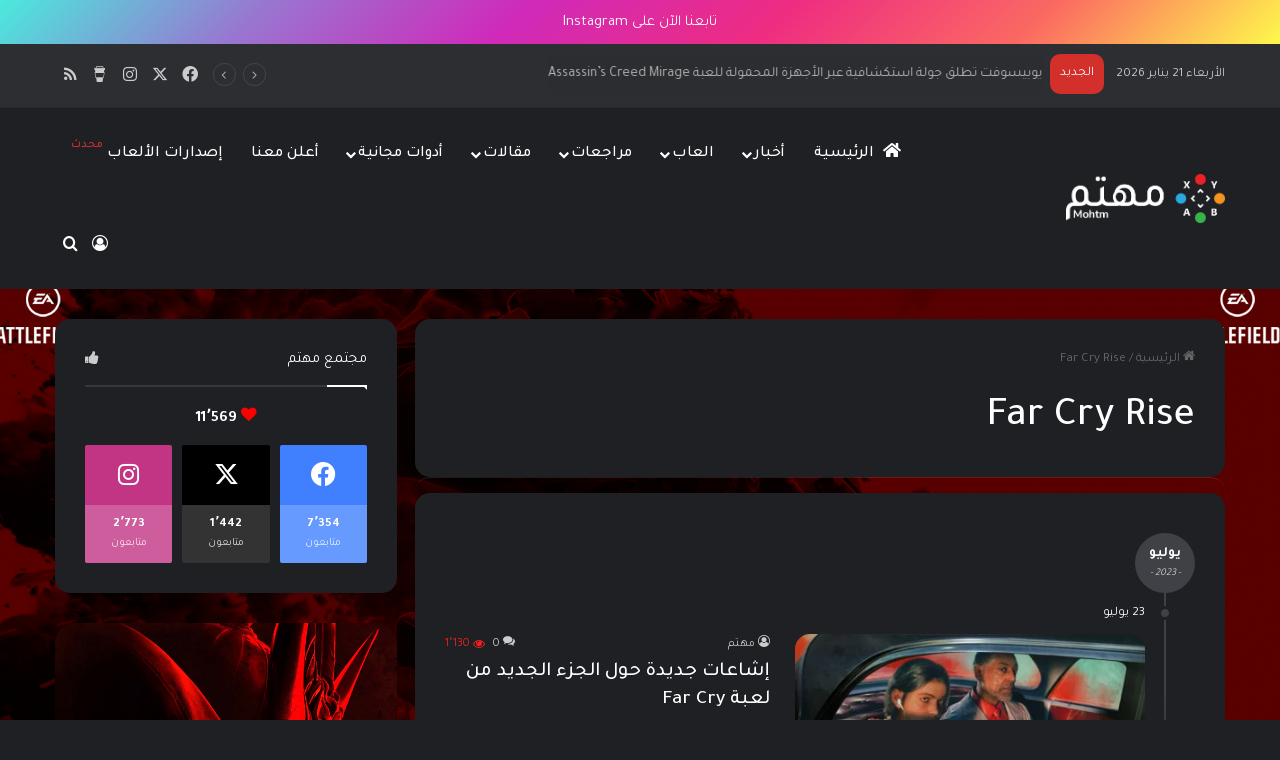

--- FILE ---
content_type: text/html; charset=UTF-8
request_url: https://www.mohtm.com/tag/far-cry-rise/
body_size: 26184
content:
<!DOCTYPE html>
<html dir="rtl" lang="ar" class="dark-skin" data-skin="dark">
<head>
	<meta charset="UTF-8" />
	<link rel="profile" href="https://gmpg.org/xfn/11" />
	
<meta http-equiv='x-dns-prefetch-control' content='on'>
<link rel='dns-prefetch' href='//cdnjs.cloudflare.com' />
<link rel='dns-prefetch' href='//ajax.googleapis.com' />
<link rel='dns-prefetch' href='//fonts.googleapis.com' />
<link rel='dns-prefetch' href='//fonts.gstatic.com' />
<link rel='dns-prefetch' href='//s.gravatar.com' />
<link rel='dns-prefetch' href='//www.google-analytics.com' />
<link rel='preload' as='script' href='https://ajax.googleapis.com/ajax/libs/webfont/1/webfont.js'>
<meta name='robots' content='index, follow, max-image-preview:large, max-snippet:-1, max-video-preview:-1' />

	<!-- This site is optimized with the Yoast SEO plugin v26.7 - https://yoast.com/wordpress/plugins/seo/ -->
	<title>Far Cry Rise الأرشيف</title>
	<link rel="canonical" href="https://www.mohtm.com/tag/far-cry-rise/" />
	<meta property="og:locale" content="ar_AR" />
	<meta property="og:type" content="article" />
	<meta property="og:title" content="Far Cry Rise الأرشيف" />
	<meta property="og:url" content="https://www.mohtm.com/tag/far-cry-rise/" />
	<meta property="og:site_name" content="مهتم" />
	<meta property="og:image" content="https://www.mohtm.com/wp-content/uploads/2023/04/Mohtm.png" />
	<meta property="og:image:width" content="1200" />
	<meta property="og:image:height" content="675" />
	<meta property="og:image:type" content="image/png" />
	<meta name="twitter:card" content="summary_large_image" />
	<meta name="twitter:site" content="@mohtmcom" />
	<script type="application/ld+json" class="yoast-schema-graph">{"@context":"https://schema.org","@graph":[{"@type":"CollectionPage","@id":"https://www.mohtm.com/tag/far-cry-rise/","url":"https://www.mohtm.com/tag/far-cry-rise/","name":"Far Cry Rise الأرشيف","isPartOf":{"@id":"https://www.mohtm.com/#website"},"primaryImageOfPage":{"@id":"https://www.mohtm.com/tag/far-cry-rise/#primaryimage"},"image":{"@id":"https://www.mohtm.com/tag/far-cry-rise/#primaryimage"},"thumbnailUrl":"https://www.mohtm.com/wp-content/uploads/2023/07/farcry6-1.webp","breadcrumb":{"@id":"https://www.mohtm.com/tag/far-cry-rise/#breadcrumb"},"inLanguage":"ar"},{"@type":"ImageObject","inLanguage":"ar","@id":"https://www.mohtm.com/tag/far-cry-rise/#primaryimage","url":"https://www.mohtm.com/wp-content/uploads/2023/07/farcry6-1.webp","contentUrl":"https://www.mohtm.com/wp-content/uploads/2023/07/farcry6-1.webp","width":1920,"height":1080,"caption":"Far Cry 6"},{"@type":"BreadcrumbList","@id":"https://www.mohtm.com/tag/far-cry-rise/#breadcrumb","itemListElement":[{"@type":"ListItem","position":1,"name":"الرئيسية","item":"https://www.mohtm.com/"},{"@type":"ListItem","position":2,"name":"Far Cry Rise"}]},{"@type":"WebSite","@id":"https://www.mohtm.com/#website","url":"https://www.mohtm.com/","name":"مهتم","description":"","publisher":{"@id":"https://www.mohtm.com/#organization"},"potentialAction":[{"@type":"SearchAction","target":{"@type":"EntryPoint","urlTemplate":"https://www.mohtm.com/?s={search_term_string}"},"query-input":{"@type":"PropertyValueSpecification","valueRequired":true,"valueName":"search_term_string"}}],"inLanguage":"ar"},{"@type":"Organization","@id":"https://www.mohtm.com/#organization","name":"مهتم","url":"https://www.mohtm.com/","logo":{"@type":"ImageObject","inLanguage":"ar","@id":"https://www.mohtm.com/#/schema/logo/image/","url":"https://www.mohtm.com/wp-content/uploads/2023/06/cropped-logo_fav.png","contentUrl":"https://www.mohtm.com/wp-content/uploads/2023/06/cropped-logo_fav.png","width":512,"height":512,"caption":"مهتم"},"image":{"@id":"https://www.mohtm.com/#/schema/logo/image/"},"sameAs":["https://www.facebook.com/mohtmcom","https://x.com/mohtmcom"]}]}</script>
	<!-- / Yoast SEO plugin. -->


<link rel='dns-prefetch' href='//www.googletagmanager.com' />
<link rel='dns-prefetch' href='//stats.wp.com' />
<link rel='dns-prefetch' href='//fonts.googleapis.com' />
<link rel='dns-prefetch' href='//jetpack.wordpress.com' />
<link rel='dns-prefetch' href='//s0.wp.com' />
<link rel='dns-prefetch' href='//public-api.wordpress.com' />
<link rel='dns-prefetch' href='//0.gravatar.com' />
<link rel='dns-prefetch' href='//1.gravatar.com' />
<link rel='dns-prefetch' href='//2.gravatar.com' />
<link rel='dns-prefetch' href='//pagead2.googlesyndication.com' />
<link rel="alternate" type="application/rss+xml" title="مهتم &laquo; الخلاصة" href="https://www.mohtm.com/feed/" />
<link rel="alternate" type="application/rss+xml" title="مهتم &laquo; خلاصة التعليقات" href="https://www.mohtm.com/comments/feed/" />
<link rel="alternate" type="application/rss+xml" title="مهتم &laquo; Far Cry Rise خلاصة الوسوم" href="https://www.mohtm.com/tag/far-cry-rise/feed/" />

		<style type="text/css">
			:root{				
			--tie-preset-gradient-1: linear-gradient(135deg, rgba(6, 147, 227, 1) 0%, rgb(155, 81, 224) 100%);
			--tie-preset-gradient-2: linear-gradient(135deg, rgb(122, 220, 180) 0%, rgb(0, 208, 130) 100%);
			--tie-preset-gradient-3: linear-gradient(135deg, rgba(252, 185, 0, 1) 0%, rgba(255, 105, 0, 1) 100%);
			--tie-preset-gradient-4: linear-gradient(135deg, rgba(255, 105, 0, 1) 0%, rgb(207, 46, 46) 100%);
			--tie-preset-gradient-5: linear-gradient(135deg, rgb(238, 238, 238) 0%, rgb(169, 184, 195) 100%);
			--tie-preset-gradient-6: linear-gradient(135deg, rgb(74, 234, 220) 0%, rgb(151, 120, 209) 20%, rgb(207, 42, 186) 40%, rgb(238, 44, 130) 60%, rgb(251, 105, 98) 80%, rgb(254, 248, 76) 100%);
			--tie-preset-gradient-7: linear-gradient(135deg, rgb(255, 206, 236) 0%, rgb(152, 150, 240) 100%);
			--tie-preset-gradient-8: linear-gradient(135deg, rgb(254, 205, 165) 0%, rgb(254, 45, 45) 50%, rgb(107, 0, 62) 100%);
			--tie-preset-gradient-9: linear-gradient(135deg, rgb(255, 203, 112) 0%, rgb(199, 81, 192) 50%, rgb(65, 88, 208) 100%);
			--tie-preset-gradient-10: linear-gradient(135deg, rgb(255, 245, 203) 0%, rgb(182, 227, 212) 50%, rgb(51, 167, 181) 100%);
			--tie-preset-gradient-11: linear-gradient(135deg, rgb(202, 248, 128) 0%, rgb(113, 206, 126) 100%);
			--tie-preset-gradient-12: linear-gradient(135deg, rgb(2, 3, 129) 0%, rgb(40, 116, 252) 100%);
			--tie-preset-gradient-13: linear-gradient(135deg, #4D34FA, #ad34fa);
			--tie-preset-gradient-14: linear-gradient(135deg, #0057FF, #31B5FF);
			--tie-preset-gradient-15: linear-gradient(135deg, #FF007A, #FF81BD);
			--tie-preset-gradient-16: linear-gradient(135deg, #14111E, #4B4462);
			--tie-preset-gradient-17: linear-gradient(135deg, #F32758, #FFC581);

			
					--main-nav-background: #1f2024;
					--main-nav-secondry-background: rgba(0,0,0,0.2);
					--main-nav-primary-color: #0088ff;
					--main-nav-contrast-primary-color: #FFFFFF;
					--main-nav-text-color: #FFFFFF;
					--main-nav-secondry-text-color: rgba(225,255,255,0.5);
					--main-nav-main-border-color: rgba(255,255,255,0.07);
					--main-nav-secondry-border-color: rgba(255,255,255,0.04);
				--tie-buttons-radius: 8px;
			}
		</style>
	<link rel="alternate" type="application/rss+xml" title="مهتم &raquo; Stories Feed" href="https://www.mohtm.com/web-stories/feed/"><meta name="viewport" content="width=device-width, initial-scale=1.0" /><!-- www.mohtm.com is managing ads with Advanced Ads 2.0.16 – https://wpadvancedads.com/ --><script id="mohtm-ready">
			window.advanced_ads_ready=function(e,a){a=a||"complete";var d=function(e){return"interactive"===a?"loading"!==e:"complete"===e};d(document.readyState)?e():document.addEventListener("readystatechange",(function(a){d(a.target.readyState)&&e()}),{once:"interactive"===a})},window.advanced_ads_ready_queue=window.advanced_ads_ready_queue||[];		</script>
		<style id='wp-img-auto-sizes-contain-inline-css' type='text/css'>
img:is([sizes=auto i],[sizes^="auto," i]){contain-intrinsic-size:3000px 1500px}
/*# sourceURL=wp-img-auto-sizes-contain-inline-css */
</style>
<style id='wp-emoji-styles-inline-css' type='text/css'>

	img.wp-smiley, img.emoji {
		display: inline !important;
		border: none !important;
		box-shadow: none !important;
		height: 1em !important;
		width: 1em !important;
		margin: 0 0.07em !important;
		vertical-align: -0.1em !important;
		background: none !important;
		padding: 0 !important;
	}
/*# sourceURL=wp-emoji-styles-inline-css */
</style>
<link rel='stylesheet' id='gc-styles-css' href='https://www.mohtm.com/wp-content/plugins/games-calendar/includes/../assets/css/style.css?ver=1.0.1' type='text/css' media='all' />
<link rel='stylesheet' id='gn-frontend-gnfollow-style-css' href='https://www.mohtm.com/wp-content/plugins/gn-publisher/assets/css/gn-frontend-gnfollow.min.css?ver=1.5.26' type='text/css' media='all' />
<link rel='stylesheet' id='mohtm-glossary-style-css' href='https://www.mohtm.com/wp-content/plugins/mohtm-gaming-glossary/style.css?ver=1.0' type='text/css' media='all' />
<link rel='stylesheet' id='mohtm-strength-style-css' href='https://www.mohtm.com/wp-content/plugins/mohtm-password-strength/style.css?ver=6.9' type='text/css' media='all' />
<link crossorigin="anonymous" rel='stylesheet' id='google-material-symbols-css' href='https://fonts.googleapis.com/css2?family=Material+Symbols+Outlined:opsz,wght,FILL,GRAD@24,400,0,0' type='text/css' media='all' />
<link rel='stylesheet' id='mohtm-qr-style-css' href='https://www.mohtm.com/wp-content/plugins/mohtm-qr-code/style.css?ver=5.0.2' type='text/css' media='all' />
<link rel='stylesheet' id='mohtm-pg-style-css' href='https://www.mohtm.com/wp-content/plugins/p-generator/assets/style.css?ver=6.9' type='text/css' media='all' />
<link rel='stylesheet' id='taqyeem-buttons-style-css' href='https://www.mohtm.com/wp-content/plugins/taqyeem-buttons/assets/style.css?ver=6.9' type='text/css' media='all' />
<link rel='stylesheet' id='ur-style-css' href='https://www.mohtm.com/wp-content/plugins/under-review-plugin/assets/css/ur-style.css?ver=1.2' type='text/css' media='all' />
<link rel='stylesheet' id='tie-css-base-css' href='https://www.mohtm.com/wp-content/themes/jannah/assets/css/base.min.css?ver=7.6.4' type='text/css' media='all' />
<link rel='stylesheet' id='tie-css-styles-css' href='https://www.mohtm.com/wp-content/themes/jannah/assets/css/style.min.css?ver=7.6.4' type='text/css' media='all' />
<link rel='stylesheet' id='tie-css-widgets-css' href='https://www.mohtm.com/wp-content/themes/jannah/assets/css/widgets.min.css?ver=7.6.4' type='text/css' media='all' />
<link rel='stylesheet' id='tie-css-helpers-css' href='https://www.mohtm.com/wp-content/themes/jannah/assets/css/helpers.min.css?ver=7.6.4' type='text/css' media='all' />
<link rel='stylesheet' id='tie-fontawesome5-css' href='https://www.mohtm.com/wp-content/themes/jannah/assets/css/fontawesome.css?ver=7.6.4' type='text/css' media='all' />
<link rel='stylesheet' id='tie-css-ilightbox-css' href='https://www.mohtm.com/wp-content/themes/jannah/assets/ilightbox/dark-skin/skin.css?ver=7.6.4' type='text/css' media='all' />
<link rel='stylesheet' id='tie-css-shortcodes-css' href='https://www.mohtm.com/wp-content/themes/jannah/assets/css/plugins/shortcodes.min.css?ver=7.6.4' type='text/css' media='all' />
<link rel='stylesheet' id='taqyeem-styles-css' href='https://www.mohtm.com/wp-content/themes/jannah/assets/css/plugins/taqyeem.min.css?ver=7.6.4' type='text/css' media='all' />
<style id='taqyeem-styles-inline-css' type='text/css'>
.wf-active body{font-family: 'Tajawal';}.wf-active .logo-text,.wf-active h1,.wf-active h2,.wf-active h3,.wf-active h4,.wf-active h5,.wf-active h6,.wf-active .the-subtitle{font-family: 'Tajawal';}.wf-active #main-nav .main-menu > ul > li > a{font-family: 'Tajawal';}.wf-active blockquote p{font-family: 'Cairo';}#top-nav .top-menu > ul > li > a{font-size: 14px;font-weight: 500;}#top-nav .top-menu > ul ul li a{font-size: 14px;font-weight: 500;}#main-nav .main-menu > ul > li > a{font-size: 16px;font-weight: 500;}.breaking .breaking-title{font-size: 13px;}.ticker-wrapper .ticker-content{font-size: 14px;}.entry-header h1.entry-title{font-size: 36px;font-weight: 400;}.entry-header .entry-sub-title{font-size: 22px;font-weight: 400;line-height: 1.25;}h1.page-title{font-weight: 500;}#the-post .entry-content,#the-post .entry-content p{font-size: 17px;}@media (min-width: 768px){.section-title.section-title-default,.section-title-centered{font-weight: 400;}}@media (min-width: 768px){.section-title-big{font-weight: 400;}}#tie-wrapper .widget-title .the-subtitle,#tie-wrapper #comments-title,#tie-wrapper .comment-reply-title,#tie-wrapper .woocommerce-tabs .panel h2,#tie-wrapper .related.products h2,#tie-wrapper #bbpress-forums #new-post > fieldset.bbp-form > legend,#tie-wrapper .entry-content .review-box-header{font-weight: 400;}.post-widget-body .post-title,.timeline-widget ul li h3,.posts-list-half-posts li .post-title{font-weight: 400;}#tie-wrapper .media-page-layout .thumb-title,#tie-wrapper .mag-box.full-width-img-news-box .posts-items>li .post-title,#tie-wrapper .miscellaneous-box .posts-items>li:first-child .post-title,#tie-wrapper .big-thumb-left-box .posts-items li:first-child .post-title{font-weight: 400;}@media (min-width: 992px){.full-width .fullwidth-slider-wrapper .thumb-overlay .thumb-content .thumb-title,.full-width .wide-next-prev-slider-wrapper .thumb-overlay .thumb-content .thumb-title,.full-width .wide-slider-with-navfor-wrapper .thumb-overlay .thumb-content .thumb-title,.full-width .boxed-slider-wrapper .thumb-overlay .thumb-title{font-weight: 500;}}@media (min-width: 992px){.has-sidebar .fullwidth-slider-wrapper .thumb-overlay .thumb-content .thumb-title,.has-sidebar .wide-next-prev-slider-wrapper .thumb-overlay .thumb-content .thumb-title,.has-sidebar .wide-slider-with-navfor-wrapper .thumb-overlay .thumb-content .thumb-title,.has-sidebar .boxed-slider-wrapper .thumb-overlay .thumb-title{font-weight: 500;}}@media (min-width: 768px){#tie-wrapper .main-slider.tie-slider-10 .slide .grid-item:nth-child(1) .thumb-title,#tie-wrapper .main-slider.tie-slider-17 .slide .grid-item:nth-child(1) .thumb-title,#tie-wrapper .main-slider.tie-slider-14 .slide .grid-item:nth-child(1) .thumb-title,#tie-wrapper .main-slider.tie-slider-13 .slide .grid-item:nth-child(1) .thumb-title,#tie-wrapper .main-slider.tie-slider-16 .slide .grid-item:nth-child(1) .thumb-title,#tie-wrapper .main-slider.tie-slider-9 .thumb-overlay .thumb-title,#tie-wrapper .wide-slider-three-slids-wrapper .thumb-title{font-weight: 500;}}@media (min-width: 768px){#tie-wrapper .boxed-slider-three-slides-wrapper .slide .thumb-title,#tie-wrapper .tie-slider-10 .slide .grid-item:nth-child(n+2) .thumb-title,#tie-wrapper .tie-slider-17 .slide .grid-item:nth-child(n+2) .thumb-title,#tie-wrapper .tie-slider-14 .slide .grid-item:nth-child(n+2) .thumb-title,#tie-wrapper .tie-slider-13 .slide .grid-item:nth-child(n+2) .thumb-title,#tie-wrapper .tie-slider-16 .slide .grid-item:nth-child(n+2) .thumb-title,#tie-wrapper .tie-slider-12 .grid-item:nth-child(n) .thumb-overlay .thumb-title,#tie-wrapper .main-slider.tie-slider-11 .thumb-overlay .thumb-title,#tie-wrapper .tie-slider-15 .thumb-overlay .thumb-title,#tie-wrapper .tie-slider-7 .slide .thumb-title{font-weight: 500;}}#tie-body{background-color: #f7f8f8;}:root:root{--brand-color: #d3302b;--dark-brand-color: #a10000;--bright-color: #FFFFFF;--base-color: #2c2f34;}#reading-position-indicator{box-shadow: 0 0 10px rgba( 211,48,43,0.7);}:root:root{--brand-color: #d3302b;--dark-brand-color: #a10000;--bright-color: #FFFFFF;--base-color: #2c2f34;}#reading-position-indicator{box-shadow: 0 0 10px rgba( 211,48,43,0.7);}.main-slider .slide-bg,.main-slider .slide{background-position: center center;}#header-notification-bar{background: var( --tie-preset-gradient-6 );}#header-notification-bar{--tie-buttons-text: #ffffff;}#top-nav .breaking-title{color: #FFFFFF;}#top-nav .breaking-title:before{background-color: #d3302b;}#top-nav .breaking-news-nav li:hover{background-color: #d3302b;border-color: #d3302b;}#theme-header:not(.main-nav-boxed) #main-nav,.main-nav-boxed .main-menu-wrapper{border-bottom-width:1px !important;border-style: solid;border-right: 0 none;border-left : 0 none;}.main-nav-boxed #main-nav.fixed-nav{box-shadow: none;}#theme-header:not(.main-nav-boxed) #main-nav,.main-nav-boxed .main-menu-wrapper{border-right: 0 none !important;border-left : 0 none !important;border-bottom : 0 none !important;}#tie-container #tie-wrapper,.post-layout-8 #content{background-color: #0a0a0a;background-image: url(https://www.mohtm.com/wp-content/uploads/2025/08/bf_home-3.webp);background-repeat: no-repeat;background-size: cover; background-attachment: fixed;background-position: center center;}#background-stream-cover{background-image: url(https://www.mohtm.com/wp-content/uploads/2025/03/Home-page-acs-4.webp);background-size: initial; background-attachment: fixed;background-position: center center;}.site-footer.dark-skin a:hover,#footer .stars-rating-active,#footer .twitter-icon-wrap span,.block-head-4.magazine2 #footer .tabs li a{color: #fe4c1c;}#footer .circle_bar{stroke: #fe4c1c;}#footer .widget.buddypress .item-options a.selected,#footer .widget.buddypress .item-options a.loading,#footer .tie-slider-nav span:hover,.block-head-4.magazine2 #footer .tabs{border-color: #fe4c1c;}.magazine2:not(.block-head-4) #footer .tabs a:hover,.magazine2:not(.block-head-4) #footer .tabs .active a,.magazine1 #footer .tabs a:hover,.magazine1 #footer .tabs .active a,.block-head-4.magazine2 #footer .tabs.tabs .active a,.block-head-4.magazine2 #footer .tabs > .active a:before,.block-head-4.magazine2 #footer .tabs > li.active:nth-child(n) a:after,#footer .digital-rating-static,#footer .timeline-widget li a:hover .date:before,#footer #wp-calendar #today,#footer .posts-list-counter .posts-list-items li.widget-post-list:before,#footer .cat-counter span,#footer.dark-skin .the-global-title:after,#footer .button,#footer [type='submit'],#footer .spinner > div,#footer .widget.buddypress .item-options a.selected,#footer .widget.buddypress .item-options a.loading,#footer .tie-slider-nav span:hover,#footer .fullwidth-area .tagcloud a:hover{background-color: #fe4c1c;color: #FFFFFF;}.block-head-4.magazine2 #footer .tabs li a:hover{color: #e02e00;}.block-head-4.magazine2 #footer .tabs.tabs .active a:hover,#footer .widget.buddypress .item-options a.selected,#footer .widget.buddypress .item-options a.loading,#footer .tie-slider-nav span:hover{color: #FFFFFF !important;}#footer .button:hover,#footer [type='submit']:hover{background-color: #e02e00;color: #FFFFFF;}a#go-to-top{background-color: #d3302b;}a#go-to-top{color: #ffffff;}#tie-popup-adblock .container-wrapper{background-color: #d3302b !important;color: #FFFFFF;}#tie-popup-adblock .container-wrapper .tie-btn-close:before{color: #FFFFFF;}.tie-cat-2,.tie-cat-item-2 > span{background-color:#e67e22 !important;color:#FFFFFF !important;}.tie-cat-2:after{border-top-color:#e67e22 !important;}.tie-cat-2:hover{background-color:#c86004 !important;}.tie-cat-2:hover:after{border-top-color:#c86004 !important;}.tie-cat-10,.tie-cat-item-10 > span{background-color:#2ecc71 !important;color:#FFFFFF !important;}.tie-cat-10:after{border-top-color:#2ecc71 !important;}.tie-cat-10:hover{background-color:#10ae53 !important;}.tie-cat-10:hover:after{border-top-color:#10ae53 !important;}.tie-cat-14,.tie-cat-item-14 > span{background-color:#9b59b6 !important;color:#FFFFFF !important;}.tie-cat-14:after{border-top-color:#9b59b6 !important;}.tie-cat-14:hover{background-color:#7d3b98 !important;}.tie-cat-14:hover:after{border-top-color:#7d3b98 !important;}.tie-cat-18,.tie-cat-item-18 > span{background-color:#34495e !important;color:#FFFFFF !important;}.tie-cat-18:after{border-top-color:#34495e !important;}.tie-cat-18:hover{background-color:#162b40 !important;}.tie-cat-18:hover:after{border-top-color:#162b40 !important;}.tie-cat-19,.tie-cat-item-19 > span{background-color:#795548 !important;color:#FFFFFF !important;}.tie-cat-19:after{border-top-color:#795548 !important;}.tie-cat-19:hover{background-color:#5b372a !important;}.tie-cat-19:hover:after{border-top-color:#5b372a !important;}.tie-cat-20,.tie-cat-item-20 > span{background-color:#4CAF50 !important;color:#FFFFFF !important;}.tie-cat-20:after{border-top-color:#4CAF50 !important;}.tie-cat-20:hover{background-color:#2e9132 !important;}.tie-cat-20:hover:after{border-top-color:#2e9132 !important;}@media (min-width: 1200px){.container{width: auto;}}.boxed-layout #tie-wrapper,.boxed-layout .fixed-nav{max-width: 1430px;}@media (min-width: 1400px){.container,.wide-next-prev-slider-wrapper .slider-main-container{max-width: 1400px;}}@media (min-width: 992px){.sidebar{width: 31%;}.main-content{width: 69%;}}.meta-views.meta-item .tie-icon-fire:before{content: "\f06e" !important;}.tie-insta-header {margin-bottom: 15px;}.tie-insta-avatar a {width: 70px;height: 70px;display: block;position: relative;float: left;margin-right: 15px;margin-bottom: 15px;}.tie-insta-avatar a:before {content: "";position: absolute;width: calc(100% + 6px);height: calc(100% + 6px);left: -3px;top: -3px;border-radius: 50%;background: #d6249f;background: radial-gradient(circle at 30% 107%,#fdf497 0%,#fdf497 5%,#fd5949 45%,#d6249f 60%,#285AEB 90%);}.tie-insta-avatar a:after {position: absolute;content: "";width: calc(100% + 3px);height: calc(100% + 3px);left: -2px;top: -2px;border-radius: 50%;background: #fff;}.dark-skin .tie-insta-avatar a:after {background: #27292d;}.tie-insta-avatar img {border-radius: 50%;position: relative;z-index: 2;transition: all 0.25s;}.tie-insta-avatar img:hover {box-shadow: 0px 0px 15px 0 #6b54c6;}.tie-insta-info {font-size: 1.3em;font-weight: bold;margin-bottom: 5px;}.web-stories-list{position: relative;z-index: 1;}.mag-box .web-stories-list {margin-bottom: 10px;margin-top: 10px;}.web-stories-list__story-poster:after {transition: opacity 0.2s;}.web-stories-list__story:hover .web-stories-list__story-poster:after {opacity: 0.6;}.web-stories-list.is-view-type-carousel .web-stories-list__story,.web-stories-list.is-view-type-grid .web-stories-list__story{min-width: 0 !important;}.is-view-type-circles.is-carousel .web-stories-list__inner-wrapper .web-stories-list__story:not(.visible){height: var(--ws-circle-size);overflow: hidden;}.is-view-type-list .web-stories-list__inner-wrapper{display: flex;flex-wrap: wrap;}.is-view-type-list .web-stories-list__inner-wrapper > * {flex: 0 0 49%;margin: 0 0.5%;}@media (min-width: 676px) {.is-view-type-carousel .web-stories-list__carousel:not(.glider){height: 277px;}}.web-stories-list__lightbox-wrapper,.i-amphtml-story-player-main-container{direction: ltr;}body .mag-box .breaking,body .social-icons-widget .social-icons-item .social-link,body .widget_product_tag_cloud a,body .widget_tag_cloud a,body .post-tags a,body .widget_layered_nav_filters a,body .post-bottom-meta-title,body .post-bottom-meta a,body .post-cat,body .show-more-button,body #instagram-link.is-expanded .follow-button,body .cat-counter a + span,body .mag-box-options .slider-arrow-nav a,body .main-menu .cats-horizontal li a,body #instagram-link.is-compact,body .pages-numbers a,body .pages-nav-item,body .bp-pagination-links .page-numbers,body .fullwidth-area .widget_tag_cloud .tagcloud a,body ul.breaking-news-nav li.jnt-prev,body ul.breaking-news-nav li.jnt-next,body #tie-popup-search-mobile table.gsc-search-box{border-radius: 35px;}body .mag-box ul.breaking-news-nav li{border: 0 !important;}body #instagram-link.is-compact{padding-right: 40px;padding-left: 40px;}body .post-bottom-meta-title,body .post-bottom-meta a,body .more-link{padding-right: 15px;padding-left: 15px;}body #masonry-grid .container-wrapper .post-thumb img{border-radius: 0px;}body .video-thumbnail,body .review-item,body .review-summary,body .user-rate-wrap,body textarea,body input,body select{border-radius: 5px;}body .post-content-slideshow,body #tie-read-next,body .prev-next-post-nav .post-thumb,body .post-thumb img,body .container-wrapper,body .tie-popup-container .container-wrapper,body .widget,body .tie-grid-slider .grid-item,body .slider-vertical-navigation .slide,body .boxed-slider:not(.tie-grid-slider) .slide,body .buddypress-wrap .activity-list .load-more a,body .buddypress-wrap .activity-list .load-newest a,body .woocommerce .products .product .product-img img,body .woocommerce .products .product .product-img,body .woocommerce .woocommerce-tabs,body .woocommerce div.product .related.products,body .woocommerce div.product .up-sells.products,body .woocommerce .cart_totals,.woocommerce .cross-sells,body .big-thumb-left-box-inner,body .miscellaneous-box .posts-items li:first-child,body .single-big-img,body .masonry-with-spaces .container-wrapper .slide,body .news-gallery-items li .post-thumb,body .scroll-2-box .slide,.magazine1.archive:not(.bbpress) .entry-header-outer,.magazine1.search .entry-header-outer,.magazine1.archive:not(.bbpress) .mag-box .container-wrapper,.magazine1.search .mag-box .container-wrapper,body.magazine1 .entry-header-outer + .mag-box,body .digital-rating-static,body .entry q,body .entry blockquote,body #instagram-link.is-expanded,body.single-post .featured-area,body.post-layout-8 #content,body .footer-boxed-widget-area,body .tie-video-main-slider,body .post-thumb-overlay,body .widget_media_image img,body .stream-item-mag img,body .media-page-layout .post-element{border-radius: 15px;}#subcategories-section .container-wrapper{border-radius: 15px !important;margin-top: 15px !important;border-top-width: 1px !important;}@media (max-width: 767px) {.tie-video-main-slider iframe{border-top-right-radius: 15px;border-top-left-radius: 15px;}}.magazine1.archive:not(.bbpress) .mag-box .container-wrapper,.magazine1.search .mag-box .container-wrapper{margin-top: 15px;border-top-width: 1px;}body .section-wrapper:not(.container-full) .wide-slider-wrapper .slider-main-container,body .section-wrapper:not(.container-full) .wide-slider-three-slids-wrapper{border-radius: 15px;overflow: hidden;}body .wide-slider-nav-wrapper,body .share-buttons-bottom,body .first-post-gradient li:first-child .post-thumb:after,body .scroll-2-box .post-thumb:after{border-bottom-left-radius: 15px;border-bottom-right-radius: 15px;}body .main-menu .menu-sub-content,body .comp-sub-menu{border-bottom-left-radius: 10px;border-bottom-right-radius: 10px;}body.single-post .featured-area{overflow: hidden;}body #check-also-box.check-also-left{border-top-right-radius: 15px;border-bottom-right-radius: 15px;}body #check-also-box.check-also-right{border-top-left-radius: 15px;border-bottom-left-radius: 15px;}body .mag-box .breaking-news-nav li:last-child{border-top-right-radius: 35px;border-bottom-right-radius: 35px;}body .mag-box .breaking-title:before{border-top-right-radius: 35px;border-bottom-right-radius: 35px;}body .tabs li:last-child a,body .full-overlay-title li:not(.no-post-thumb) .block-title-overlay{border-top-left-radius: 15px;}body .center-overlay-title li:not(.no-post-thumb) .block-title-overlay,body .tabs li:first-child a{border-top-right-radius: 15px;}.top-nav .tie-alignleft,.top-nav .tie-alignright { padding-top: 8px; padding-bottom: 8px;}.mag-box-filter-links { opacity: 0; transition: opacity 0.5s; overflow: hidden; height: 22px; padding-left: 0; padding-top: 2px; font-family: 'Tajawal' !important; font-size: 13.5px !important; font-weight: 100 !important;}.flexMenu-popup{ text-align: right !important;}.big-thumb-left-box-inner { height: 410px;}.weather-menu-item .city-data { font-size: 16px; font-family: 'Tajawal';}.menu-tiny-label { font-size: 12px; border-radius: 8px; padding: 2px 1px 2px; margin-left: 3px; line-height: 1; position: relative; top: -9px; color: #d3302b;}#top-nav .breaking-title:before { background-color: #d3302b; border-radius: 10px;}.topbar-today-date { padding: 9px 0 0 12px !important;}.menu-tiny-label { margin-left: auto; margin-right: -1px !important;}.main-menu,.top-menu,.header-menu .menu li,#sticky-logo,.weather-menu-item .weather-forecast-day,.main-menu .mega-cat-more-links > li,.top-nav .tie-alignleft .components,.top-nav .tie-alignleft .components > i { float: right; font-family: 'Tajawal'; font-size: 14px; font-weight: 200;}.web-stories-list.is-view-type-circles .web-stories-list__story-poster .web-stories-list__story-poster-placeholder,.web-stories-list.is-view-type-circles .web-stories-list__story-poster a>img,.web-stories-list.is-view-type-circles .web-stories-list__story-poster>img { background-clip: content-box; border: 0px !important; border-radius: 50%; height: var(--ws-circle-size); max-width: none; padding: 2px; position: absolute; right: 0; top: 0; width: var(--ws-circle-size);}.web-stories-list.is-carousel .amp-carousel-button,.web-stories-list.is-carousel .glider-next,.web-stories-list.is-carousel .glider-prev { background-color: #eaeaea; background-position: 50%; background-repeat: no-repeat; background-size: 30%; border-radius: 50%; border-style: none; box-sizing: border-box; cursor: pointer; height: 34px; pointer-events: all; width: 34px; z-index: 10;margin-right: -8px !important; margin-left: -8px !important;}.fa,.fas { font-family: 'Font Awesome 5 Free'; font-weight: 900; padding-left: 5px;}.mag-box-title h3:only-child { max-width: 100%; font-size: 16px; font-family: 'Tajawal'; font-weight: 500;}.mag-box-title h3 { float: right; margin-right: 0; margin-left: 20px; font-size: 16px; font-family: 'Tajawal'; font-weight: 500;}.trending-post.tie-icon-bolt { background: #fe4c1c !important; color: #ffffff;}.post-widget-body { padding-top: 14px !important;}.stream-item-widget img { display: block; margin-right: auto; margin-left: auto; height: auto; border-radius: 20px !important;}.about-author .author-bio { margin: 5px 0 10px; font-size: 16px;}.wide-post-box .posts-items li .post-title { font-size: 20px; font-weight: 500 !important;}.full-width-img-news-box .posts-items li .post-title { font-size: 30px; line-height: 1.2; font-weight: 500 !important;}.mag-box .post-title { font-size: 20px; line-height: 1.4; font-weight: 500 !important;}.boxed-slider .thumb-title { font-size: 20px; font-weight: 500 !important;}.main-menu .menu>li.tie-current-menu { border-bottom: 0px solid var(--main-nav-primary-color); margin-bottom: -5px;}.container-404 h3 { font-size: 23px; margin-top: 20px;font-weight: 500;}.container-404 h2 { font-size: 50px;font-weight: 500;}#logo img[src*='.svg'] { width: 100% !important;}.theme-header .fixed-nav:not(.just-before-sticky) { line-height: 75px !important;}.topbar-wrapper { padding-top: 2px !important;}#go-to-top { right: auto; left: 1675px !important; padding-right: 1px; padding-top: 2px;}.entry-header h1.entry-title { font-size: 36px; font-weight: 500 !important;}.stream-item img { border-radius: 15px;}.slick-slider { margin-bottom: 1px !important;}.side-stream { margin-top: 5px;}#tie-popup-adblock .adblock-message { margin-top: 10px; font-size: 14px;}.thumb-title {padding-bottom: 10px;}.i-amphtml-story-page-attachment-label,.i-amphtml-story-page-open-attachment-label { font-family: 'Tajawal' !important; font-size: 14px!important; font-weight: 700!important; letter-spacing: 0.3px; overflow: hidden!important; text-overflow: ellipsis!important; white-space: nowrap!important;}#header-notification-bar .container { font-size: 15px; min-height: 44px;}#header-notification-bar p a { color: #fff; text-decoration: none;}.side-stream { margin-top: 54px;}.site-footer { margin-top: 10px !important;}.menu-tiny-label { margin-left: 1px !important;}.slider-arrow-nav a { border-radius: 7px;}.slider-arrow-nav a:not(.pagination-disabled):hover { border-radius: 7px;}body .mag-box .breaking,body .social-icons-widget .social-icons-item .social-link,body .widget_product_tag_cloud a,body .widget_tag_cloud a,body .post-tags a,body .widget_layered_nav_filters a,body .post-bottom-meta-title,body .post-bottom-meta a,body .post-cat,body .show-more-button,body #instagram-link.is-expanded .follow-button,body .cat-counter a + span,body .mag-box-options .slider-arrow-nav a,body .main-menu .cats-horizontal li a,body #instagram-link.is-compact,body .pages-numbers a,body .pages-nav-item,body .bp-pagination-links .page-numbers,body .fullwidth-area .widget_tag_cloud .tagcloud a,body ul.breaking-news-nav li.jnt-prev,body ul.breaking-news-nav li.jnt-next,body #tie-popup-search-mobile table.gsc-search-box { border-radius: 35px; margin-top: 9px;}.post-content-slide { padding: 30px; padding-top: 20px;}.post-content-slideshow img { border-radius: 20px;}figure { margin-top: 10px;margin-bottom: -20px;}.wp-caption .wp-caption-text { color: #666; font-size: 13px; font-style: italic; line-height: 1.6153846154; padding-top: 8px; margin-bottom: 20px; text-align: left;}.post-content-slideshow .tie-slider-nav li span { border-radius: 20px;}.mejs-container { direction: ltr;}.wf-active blockquote p { text-align: justify;}#the-post .entry-content,#the-post .entry-content p { font-size: 17px; text-align: justify;}.google-auto-placed { display: none !important;}body:not(.has-builder) .sidebar .container-wrapper:last-child,body:not(.has-builder) .sidebar .tie-weather-widget:last-child { margin-bottom: 35px;}.archive:not(.bbpress) .main-content>div:last-child,.search .main-content>div:last-child { margin-bottom: 35px;}@keyframes lightningFlash { 0% { filter: brightness(100%); } 50% { filter: brightness(150%); } 100% { filter: brightness(100%); }}.ad-banner { animation: lightningFlash 1s infinite alternate; border-radius: 1px !important;}@keyframes glitch { 0% { transform: translate(0,0); } 20% { transform: translate(-0.5px,0.5px); filter: hue-rotate(5deg); } 40% { transform: translate(0.5px,-0.5px); filter: hue-rotate(-5deg); } 60% { transform: translate(-0.5px,0.5px); filter: hue-rotate(5deg); } 80% { transform: translate(0.5px,-0.5px); filter: hue-rotate(-5deg); } 100% { transform: translate(0,0); }}.ad-banner2 { animation: glitch 0.3s infinite;border-radius: 1px !important;}@keyframes fireGlow { 0% { filter: brightness(100%) contrast(100%); } 50% { filter: brightness(110%) contrast(120%); } 100% { filter: brightness(100%) contrast(100%); }}.ad-banner3 { animation: fireGlow 1.5s infinite alternate;border-radius: 1px !important;}@keyframes lightningFlash { 0% { filter: brightness(100%); } 50% { filter: brightness(150%); } 100% { filter: brightness(100%); }}.ad-bannerR { animation: lightningFlash 1s infinite alternate; border-radius: 15px;}@keyframes glitch { 0% { transform: translate(0,0); } 20% { transform: translate(-0.5px,0.5px); filter: hue-rotate(5deg); } 40% { transform: translate(0.5px,-0.5px); filter: hue-rotate(-5deg); } 60% { transform: translate(-0.5px,0.5px); filter: hue-rotate(5deg); } 80% { transform: translate(0.5px,-0.5px); filter: hue-rotate(-5deg); } 100% { transform: translate(0,0); }}.ad-banner2R { animation: glitch 0.3s infinite; border-radius: 15px;}@keyframes fireGlow { 0% { filter: brightness(100%) contrast(100%); } 50% { filter: brightness(110%) contrast(120%); } 100% { filter: brightness(100%) contrast(100%); }}.ad-banner3R { animation: fireGlow 1.5s infinite alternate; border-radius: 15px;}.header-layout-1 .main-menu-wrapper { margin-bottom: -6px;}@media (min-width: 992px) { .main-menu ul li:hover>.menu-sub-content,.main-menu ul li[aria-expanded=true]>.mega-menu-block,.main-menu ul li[aria-expanded=true]>ul { display: block; z-index: 1; margin-top: -6px; }img:is([sizes="auto" i],[sizes^="auto," i]) { border-radius: 20px;}#tie-wrapper .mejs-container.wp-video-shortcode.mejs-video { margin-bottom: 20px;}.container-wrapper { border: 0px solid rgba(0,0,0,0.1) !important;}a.go-to-top-button { box-shadow: 0 0px 0px rgba(0,0,0,0.3);}a.go-to-top-button.show-top-button { bottom: 15px;}#footer-widgets-container { border-top: 2px solid #d3302b !important; -webkit-box-shadow: 0 -5px 0 rgba(0,0,0,0.07); -moz-box-shadow: 0 -8px 0 rgba(0,0,0,0.07); box-shadow: 0 0px 0 rgba(0,0,0,0.07);}.footer-widget-area:first-child:not(.footer-boxed-widget-area) { padding-top: 30px;}body .main-menu .menu-sub-content,body .comp-sub-menu { margin-top: -6px;}@media (max-width: 991px) { #header-notification-bar .container { justify-content: center; padding-top: 1px !important; padding-bottom: 1px !important; gap: 1px !important; flex-direction: column; }}@media (max-width: 1024px) { #promo-link a { padding-top: 1px !important; padding-bottom: 1px !important; }}@media (max-width: 768px) { #promo-link a { padding-top: 1px !important; padding-bottom: 1px !important; }}.bmc-widget { text-align: center; margin: 30px auto;}.bmc-button { display: inline-block; background-color: #d3302b; color: #1f2024; font-family: 'Tajawal',sans-serif; font-size: 18px; font-weight: bold; padding: 14px 24px; border-radius: 12px; text-decoration: none; box-shadow: 0 4px 12px rgba(0,0,0,0.2); transition: transform 0.2s ease,box-shadow 0.2s ease;}.bmc-button:hover { transform: translateY(-2px); box-shadow: 0 6px 16px rgba(0,0,0,0.3);}.fb_iframe_widget { margin-bottom: 20px;background-color: #1f2024;}.fb_iframe_widget iframe { position: relative; top: 0px;bottom: 0px;background-color: #1f2024;}@media only screen and (max-width: 1024px) and (min-width: 768px){@media (max-width: 991px) { #header-notification-bar .container { justify-content: center; padding-top: 1px !important; padding-bottom: 1px !important; gap: 1px !important; flex-direction: column; }}@media (max-width: 1024px) { #promo-link a { padding-top: 1px !important; padding-bottom: 1px !important; }}@media (max-width: 768px) { #promo-link a { padding-top: 1px !important; padding-bottom: 1px !important; }}}@media only screen and (max-width: 768px) and (min-width: 0px){.wf-active h1,.wf-active h2,.wf-active h3,.wf-active h4,.wf-active h5,.wf-active h6,.wf-active .the-subtitle,#mobile-menu li a{ letter-spacing: -1px;}.body-class { max-width: 100%; overflow-x: hidden;}.wf-active h1 { letter-spacing: -2px !important;}.full-width-img-news-box .posts-items li .post-title { font-size: 20px; line-height: 1.2; font-weight: 600 !important;}#header-notification-bar .container { font-size: 15px; align-items: center;padding-bottom: 0px;}#header-notification-bar p a { color: #fff; text-decoration: none;text-align: center;}@media (max-width: 991px) { #header-notification-bar .container { justify-content: center; padding-top: 1px !important; padding-bottom: 1px !important; gap: 15px; flex-direction: column; }}@media (max-width: 1024px) { #promo-link a { padding-top: 1px !important; padding-bottom: 1px !important; }}@media (max-width: 768px) { #promo-link a { padding-top: 1px !important; padding-bottom: 1px !important; }}}
/*# sourceURL=taqyeem-styles-inline-css */
</style>
<script type="text/javascript" src="https://www.mohtm.com/wp-includes/js/jquery/jquery.min.js?ver=3.7.1" id="jquery-core-js"></script>
<script type="text/javascript" src="https://www.mohtm.com/wp-includes/js/jquery/jquery-migrate.min.js?ver=3.4.1" id="jquery-migrate-js"></script>

<!-- Google tag (gtag.js) snippet added by Site Kit -->
<!-- Google Analytics snippet added by Site Kit -->
<script type="text/javascript" src="https://www.googletagmanager.com/gtag/js?id=GT-KV59CCV" id="google_gtagjs-js" async></script>
<script type="text/javascript" id="google_gtagjs-js-after">
/* <![CDATA[ */
window.dataLayer = window.dataLayer || [];function gtag(){dataLayer.push(arguments);}
gtag("set","linker",{"domains":["www.mohtm.com"]});
gtag("js", new Date());
gtag("set", "developer_id.dZTNiMT", true);
gtag("config", "GT-KV59CCV");
//# sourceURL=google_gtagjs-js-after
/* ]]> */
</script>
<link rel="https://api.w.org/" href="https://www.mohtm.com/wp-json/" /><link rel="alternate" title="JSON" type="application/json" href="https://www.mohtm.com/wp-json/wp/v2/tags/925" /><link rel="EditURI" type="application/rsd+xml" title="RSD" href="https://www.mohtm.com/xmlrpc.php?rsd" />
<link rel="stylesheet" href="https://www.mohtm.com/wp-content/themes/jannah/rtl.css" type="text/css" media="screen" /><meta name="generator" content="WordPress 6.9" />
<meta name="generator" content="Site Kit by Google 1.168.0" />		<script type="text/javascript">
				(function(c,l,a,r,i,t,y){
					c[a]=c[a]||function(){(c[a].q=c[a].q||[]).push(arguments)};t=l.createElement(r);t.async=1;
					t.src="https://www.clarity.ms/tag/"+i+"?ref=wordpress";y=l.getElementsByTagName(r)[0];y.parentNode.insertBefore(t,y);
				})(window, document, "clarity", "script", "hv3eu6d85a");
		</script>
		<style>:root { --md-sys-color-primary: #d3302b; --md-sys-color-background: #1f2024; --md-sys-color-surface: #2b2c33; }</style>  <script src="https://cdn.onesignal.com/sdks/web/v16/OneSignalSDK.page.js" defer></script>
  <script>
          window.OneSignalDeferred = window.OneSignalDeferred || [];
          OneSignalDeferred.push(async function(OneSignal) {
            await OneSignal.init({
              appId: "6c3e03a4-93f7-499a-85c7-2ca8a5c599a7",
              serviceWorkerOverrideForTypical: true,
              path: "https://www.mohtm.com/wp-content/plugins/onesignal-free-web-push-notifications/sdk_files/",
              serviceWorkerParam: { scope: "/wp-content/plugins/onesignal-free-web-push-notifications/sdk_files/push/onesignal/" },
              serviceWorkerPath: "OneSignalSDKWorker.js",
            });
          });

          // Unregister the legacy OneSignal service worker to prevent scope conflicts
          if (navigator.serviceWorker) {
            navigator.serviceWorker.getRegistrations().then((registrations) => {
              // Iterate through all registered service workers
              registrations.forEach((registration) => {
                // Check the script URL to identify the specific service worker
                if (registration.active && registration.active.scriptURL.includes('OneSignalSDKWorker.js.php')) {
                  // Unregister the service worker
                  registration.unregister().then((success) => {
                    if (success) {
                      console.log('OneSignalSW: Successfully unregistered:', registration.active.scriptURL);
                    } else {
                      console.log('OneSignalSW: Failed to unregister:', registration.active.scriptURL);
                    }
                  });
                }
              });
            }).catch((error) => {
              console.error('Error fetching service worker registrations:', error);
            });
        }
        </script>
<script type='text/javascript'>
/* <![CDATA[ */
var taqyeem = {"ajaxurl":"https://www.mohtm.com/wp-admin/admin-ajax.php" , "your_rating":"تقييمك:"};
/* ]]> */
</script>

	<style>img#wpstats{display:none}</style>
		<meta http-equiv="X-UA-Compatible" content="IE=edge"><link rel="stylesheet" href="https://www.mohtm.com/freebies/main_css/style.css">
<meta name="theme-color" content="#1f2024">
<meta name="apple-mobile-web-app-status-bar-style" content="black-translucent">


<meta name="google-site-verification" content="aLWXdh3z8hx_iltpXB9VMn41UK8pso_GvvI2F3ctw9Y">
<!-- Google AdSense meta tags added by Site Kit -->
<meta name="google-adsense-platform-account" content="ca-host-pub-2644536267352236">
<meta name="google-adsense-platform-domain" content="sitekit.withgoogle.com">
<!-- End Google AdSense meta tags added by Site Kit -->
<!-- There is no amphtml version available for this URL. -->
<!-- Google AdSense snippet added by Site Kit -->
<script type="text/javascript" async="async" src="https://pagead2.googlesyndication.com/pagead/js/adsbygoogle.js?client=ca-pub-7768753720819388&amp;host=ca-host-pub-2644536267352236" crossorigin="anonymous"></script>

<!-- End Google AdSense snippet added by Site Kit -->
<script  async src="https://pagead2.googlesyndication.com/pagead/js/adsbygoogle.js?client=ca-pub-7768753720819388" crossorigin="anonymous"></script><link rel="icon" href="https://www.mohtm.com/wp-content/uploads/2023/07/cropped-fav2-32x32.webp" sizes="32x32" />
<link rel="icon" href="https://www.mohtm.com/wp-content/uploads/2023/07/cropped-fav2-192x192.webp" sizes="192x192" />
<link rel="apple-touch-icon" href="https://www.mohtm.com/wp-content/uploads/2023/07/cropped-fav2-180x180.webp" />
<meta name="msapplication-TileImage" content="https://www.mohtm.com/wp-content/uploads/2023/07/cropped-fav2-270x270.webp" />
<style id='global-styles-inline-css' type='text/css'>
:root{--wp--preset--aspect-ratio--square: 1;--wp--preset--aspect-ratio--4-3: 4/3;--wp--preset--aspect-ratio--3-4: 3/4;--wp--preset--aspect-ratio--3-2: 3/2;--wp--preset--aspect-ratio--2-3: 2/3;--wp--preset--aspect-ratio--16-9: 16/9;--wp--preset--aspect-ratio--9-16: 9/16;--wp--preset--color--black: #000000;--wp--preset--color--cyan-bluish-gray: #abb8c3;--wp--preset--color--white: #ffffff;--wp--preset--color--pale-pink: #f78da7;--wp--preset--color--vivid-red: #cf2e2e;--wp--preset--color--luminous-vivid-orange: #ff6900;--wp--preset--color--luminous-vivid-amber: #fcb900;--wp--preset--color--light-green-cyan: #7bdcb5;--wp--preset--color--vivid-green-cyan: #00d084;--wp--preset--color--pale-cyan-blue: #8ed1fc;--wp--preset--color--vivid-cyan-blue: #0693e3;--wp--preset--color--vivid-purple: #9b51e0;--wp--preset--color--global-color: #d3302b;--wp--preset--gradient--vivid-cyan-blue-to-vivid-purple: linear-gradient(135deg,rgb(6,147,227) 0%,rgb(155,81,224) 100%);--wp--preset--gradient--light-green-cyan-to-vivid-green-cyan: linear-gradient(135deg,rgb(122,220,180) 0%,rgb(0,208,130) 100%);--wp--preset--gradient--luminous-vivid-amber-to-luminous-vivid-orange: linear-gradient(135deg,rgb(252,185,0) 0%,rgb(255,105,0) 100%);--wp--preset--gradient--luminous-vivid-orange-to-vivid-red: linear-gradient(135deg,rgb(255,105,0) 0%,rgb(207,46,46) 100%);--wp--preset--gradient--very-light-gray-to-cyan-bluish-gray: linear-gradient(135deg,rgb(238,238,238) 0%,rgb(169,184,195) 100%);--wp--preset--gradient--cool-to-warm-spectrum: linear-gradient(135deg,rgb(74,234,220) 0%,rgb(151,120,209) 20%,rgb(207,42,186) 40%,rgb(238,44,130) 60%,rgb(251,105,98) 80%,rgb(254,248,76) 100%);--wp--preset--gradient--blush-light-purple: linear-gradient(135deg,rgb(255,206,236) 0%,rgb(152,150,240) 100%);--wp--preset--gradient--blush-bordeaux: linear-gradient(135deg,rgb(254,205,165) 0%,rgb(254,45,45) 50%,rgb(107,0,62) 100%);--wp--preset--gradient--luminous-dusk: linear-gradient(135deg,rgb(255,203,112) 0%,rgb(199,81,192) 50%,rgb(65,88,208) 100%);--wp--preset--gradient--pale-ocean: linear-gradient(135deg,rgb(255,245,203) 0%,rgb(182,227,212) 50%,rgb(51,167,181) 100%);--wp--preset--gradient--electric-grass: linear-gradient(135deg,rgb(202,248,128) 0%,rgb(113,206,126) 100%);--wp--preset--gradient--midnight: linear-gradient(135deg,rgb(2,3,129) 0%,rgb(40,116,252) 100%);--wp--preset--font-size--small: 13px;--wp--preset--font-size--medium: 20px;--wp--preset--font-size--large: 36px;--wp--preset--font-size--x-large: 42px;--wp--preset--spacing--20: 0.44rem;--wp--preset--spacing--30: 0.67rem;--wp--preset--spacing--40: 1rem;--wp--preset--spacing--50: 1.5rem;--wp--preset--spacing--60: 2.25rem;--wp--preset--spacing--70: 3.38rem;--wp--preset--spacing--80: 5.06rem;--wp--preset--shadow--natural: 6px 6px 9px rgba(0, 0, 0, 0.2);--wp--preset--shadow--deep: 12px 12px 50px rgba(0, 0, 0, 0.4);--wp--preset--shadow--sharp: 6px 6px 0px rgba(0, 0, 0, 0.2);--wp--preset--shadow--outlined: 6px 6px 0px -3px rgb(255, 255, 255), 6px 6px rgb(0, 0, 0);--wp--preset--shadow--crisp: 6px 6px 0px rgb(0, 0, 0);}:where(.is-layout-flex){gap: 0.5em;}:where(.is-layout-grid){gap: 0.5em;}body .is-layout-flex{display: flex;}.is-layout-flex{flex-wrap: wrap;align-items: center;}.is-layout-flex > :is(*, div){margin: 0;}body .is-layout-grid{display: grid;}.is-layout-grid > :is(*, div){margin: 0;}:where(.wp-block-columns.is-layout-flex){gap: 2em;}:where(.wp-block-columns.is-layout-grid){gap: 2em;}:where(.wp-block-post-template.is-layout-flex){gap: 1.25em;}:where(.wp-block-post-template.is-layout-grid){gap: 1.25em;}.has-black-color{color: var(--wp--preset--color--black) !important;}.has-cyan-bluish-gray-color{color: var(--wp--preset--color--cyan-bluish-gray) !important;}.has-white-color{color: var(--wp--preset--color--white) !important;}.has-pale-pink-color{color: var(--wp--preset--color--pale-pink) !important;}.has-vivid-red-color{color: var(--wp--preset--color--vivid-red) !important;}.has-luminous-vivid-orange-color{color: var(--wp--preset--color--luminous-vivid-orange) !important;}.has-luminous-vivid-amber-color{color: var(--wp--preset--color--luminous-vivid-amber) !important;}.has-light-green-cyan-color{color: var(--wp--preset--color--light-green-cyan) !important;}.has-vivid-green-cyan-color{color: var(--wp--preset--color--vivid-green-cyan) !important;}.has-pale-cyan-blue-color{color: var(--wp--preset--color--pale-cyan-blue) !important;}.has-vivid-cyan-blue-color{color: var(--wp--preset--color--vivid-cyan-blue) !important;}.has-vivid-purple-color{color: var(--wp--preset--color--vivid-purple) !important;}.has-black-background-color{background-color: var(--wp--preset--color--black) !important;}.has-cyan-bluish-gray-background-color{background-color: var(--wp--preset--color--cyan-bluish-gray) !important;}.has-white-background-color{background-color: var(--wp--preset--color--white) !important;}.has-pale-pink-background-color{background-color: var(--wp--preset--color--pale-pink) !important;}.has-vivid-red-background-color{background-color: var(--wp--preset--color--vivid-red) !important;}.has-luminous-vivid-orange-background-color{background-color: var(--wp--preset--color--luminous-vivid-orange) !important;}.has-luminous-vivid-amber-background-color{background-color: var(--wp--preset--color--luminous-vivid-amber) !important;}.has-light-green-cyan-background-color{background-color: var(--wp--preset--color--light-green-cyan) !important;}.has-vivid-green-cyan-background-color{background-color: var(--wp--preset--color--vivid-green-cyan) !important;}.has-pale-cyan-blue-background-color{background-color: var(--wp--preset--color--pale-cyan-blue) !important;}.has-vivid-cyan-blue-background-color{background-color: var(--wp--preset--color--vivid-cyan-blue) !important;}.has-vivid-purple-background-color{background-color: var(--wp--preset--color--vivid-purple) !important;}.has-black-border-color{border-color: var(--wp--preset--color--black) !important;}.has-cyan-bluish-gray-border-color{border-color: var(--wp--preset--color--cyan-bluish-gray) !important;}.has-white-border-color{border-color: var(--wp--preset--color--white) !important;}.has-pale-pink-border-color{border-color: var(--wp--preset--color--pale-pink) !important;}.has-vivid-red-border-color{border-color: var(--wp--preset--color--vivid-red) !important;}.has-luminous-vivid-orange-border-color{border-color: var(--wp--preset--color--luminous-vivid-orange) !important;}.has-luminous-vivid-amber-border-color{border-color: var(--wp--preset--color--luminous-vivid-amber) !important;}.has-light-green-cyan-border-color{border-color: var(--wp--preset--color--light-green-cyan) !important;}.has-vivid-green-cyan-border-color{border-color: var(--wp--preset--color--vivid-green-cyan) !important;}.has-pale-cyan-blue-border-color{border-color: var(--wp--preset--color--pale-cyan-blue) !important;}.has-vivid-cyan-blue-border-color{border-color: var(--wp--preset--color--vivid-cyan-blue) !important;}.has-vivid-purple-border-color{border-color: var(--wp--preset--color--vivid-purple) !important;}.has-vivid-cyan-blue-to-vivid-purple-gradient-background{background: var(--wp--preset--gradient--vivid-cyan-blue-to-vivid-purple) !important;}.has-light-green-cyan-to-vivid-green-cyan-gradient-background{background: var(--wp--preset--gradient--light-green-cyan-to-vivid-green-cyan) !important;}.has-luminous-vivid-amber-to-luminous-vivid-orange-gradient-background{background: var(--wp--preset--gradient--luminous-vivid-amber-to-luminous-vivid-orange) !important;}.has-luminous-vivid-orange-to-vivid-red-gradient-background{background: var(--wp--preset--gradient--luminous-vivid-orange-to-vivid-red) !important;}.has-very-light-gray-to-cyan-bluish-gray-gradient-background{background: var(--wp--preset--gradient--very-light-gray-to-cyan-bluish-gray) !important;}.has-cool-to-warm-spectrum-gradient-background{background: var(--wp--preset--gradient--cool-to-warm-spectrum) !important;}.has-blush-light-purple-gradient-background{background: var(--wp--preset--gradient--blush-light-purple) !important;}.has-blush-bordeaux-gradient-background{background: var(--wp--preset--gradient--blush-bordeaux) !important;}.has-luminous-dusk-gradient-background{background: var(--wp--preset--gradient--luminous-dusk) !important;}.has-pale-ocean-gradient-background{background: var(--wp--preset--gradient--pale-ocean) !important;}.has-electric-grass-gradient-background{background: var(--wp--preset--gradient--electric-grass) !important;}.has-midnight-gradient-background{background: var(--wp--preset--gradient--midnight) !important;}.has-small-font-size{font-size: var(--wp--preset--font-size--small) !important;}.has-medium-font-size{font-size: var(--wp--preset--font-size--medium) !important;}.has-large-font-size{font-size: var(--wp--preset--font-size--large) !important;}.has-x-large-font-size{font-size: var(--wp--preset--font-size--x-large) !important;}
/*# sourceURL=global-styles-inline-css */
</style>
</head>

<body id="tie-body" class="rtl archive tag tag-far-cry-rise tag-925 wp-theme-jannah tie-no-js block-head-1 magazine3 magazine1 is-thumb-overlay-disabled is-desktop is-header-layout-1 sidebar-left has-sidebar hide_footer_instagram hide_share_post_bottom hide_related hide_sidebars aa-prefix-mohtm-">

<script>
        // Create a new Image object
        var img = new Image();

        // Set the src attribute to the image URL
        img.src = "https://www.mohtm.com/wp-content/uploads/2024/04/arLogo_dark.png";

        // Attach an onload event handler to the image
        img.onload = function() {
            // Once the image has loaded, append it to the image container
            document.getElementById("image-container").appendChild(img);
        };
    </script>

<div class="background-overlay">

	<div id="tie-container" class="site tie-container">

		
		<div id="header-notification-bar">
			<div class="container" style="justify-content: center;">
				<p><!-- HTML -->
<div id="promo-link"></div>
<link rel="stylesheet" href="https://www.mohtm.com/freebies/top/style.css">
<script src="https://www.mohtm.com/freebies/top/random-link.js"></script></p>
							</div><!-- .container -->
		</div><!-- #header-notification-bar -->
		
		
		<div id="tie-wrapper">
			
<header id="theme-header" class="theme-header header-layout-1 main-nav-dark main-nav-default-dark main-nav-below no-stream-item top-nav-active top-nav-dark top-nav-default-dark top-nav-above has-normal-width-logo has-custom-sticky-logo mobile-header-default">
	
<nav id="top-nav"  class="has-date-breaking-components top-nav header-nav has-breaking-news" aria-label="الشريط العلوي">
	<div class="container">
		<div class="topbar-wrapper">

			
					<div class="topbar-today-date">
						الأربعاء 21 يناير 2026					</div>
					
			<div class="tie-alignleft">
				
<div class="breaking controls-is-active">

	<span class="breaking-title">
		<span class="tie-icon-bolt breaking-icon" aria-hidden="true"></span>
		<span class="breaking-title-text">الجديد</span>
	</span>

	<ul id="breaking-news-in-header" class="breaking-news" data-type="slideRight" data-arrows="true">

		
							<li class="news-item">
								<a href="https://www.mohtm.com/%d9%85%d8%b1%d8%a7%d8%ac%d8%b9%d8%a9-%d9%88%d8%aa%d9%82%d9%8a%d9%8a%d9%85-%d9%84%d8%b9%d8%a8%d8%a9-ea-sports-fc-26/">مراجعة وتقييم لعبة EA Sports FC 26</a>
							</li>

							
							<li class="news-item">
								<a href="https://www.mohtm.com/%d9%8a%d9%88%d8%a8%d9%8a%d8%b3%d9%88%d9%81%d8%aa-%d8%aa%d8%b7%d9%84%d9%82-%d8%ac%d9%88%d9%84%d8%a9-%d8%a7%d8%b3%d8%aa%d9%83%d8%b4%d8%a7%d9%81%d9%8a%d8%a9-%d8%b9%d8%a8%d8%b1-%d8%a7%d9%84%d8%a3%d8%ac/">يوبيسوفت تطلق جولة استكشافية عبر الأجهزة المحمولة للعبة Assassin’s Creed Mirage</a>
							</li>

							
							<li class="news-item">
								<a href="https://www.mohtm.com/%d9%84%d8%b9%d8%a8%d8%a9-star-wars-outlaws-%d9%85%d8%aa%d9%88%d9%81%d8%b1%d8%a9-%d8%a7%d9%84%d8%a3%d9%86-%d8%b9%d9%84%d9%89-%d8%ac%d9%87%d8%a7%d8%b2-nintendo-switch-2/">لعبة Star Wars Outlaws متوفرة الأن على جهاز Nintendo Switch 2</a>
							</li>

							
							<li class="news-item">
								<a href="https://www.mohtm.com/%d8%aa%d8%b9%d8%a7%d9%88%d9%86-%d8%a8%d9%8a%d9%86-paramount-%d9%88-activision-%d9%84%d8%a5%d9%86%d8%aa%d8%a7%d8%ac-%d9%81%d9%8a%d9%84%d9%85-%d8%b6%d8%ae%d9%85-%d9%85%d8%b3%d8%aa%d9%88%d8%ad%d9%89/">تعاون بين Paramount و Activision لإنتاج فيلم ضخم مستوحى من Call of Duty</a>
							</li>

							
							<li class="news-item">
								<a href="https://www.mohtm.com/%d8%a3%d8%a8%d8%b1%d8%b2-%d9%85%d8%a7-%d8%a3%d9%8f%d8%b9%d9%84%d9%86-%d8%b9%d9%86%d9%87-%d9%81%d9%8a-future-games-show-%d9%88-fgs-live-%d8%b6%d9%85%d9%86-%d9%81%d8%b9%d8%a7%d9%84%d9%8a%d8%a7%d8%aa-gam/">أبرز ما أُعلن عنه في Future Games Show و FGS Live ضمن فعاليات Gamescom 2025</a>
							</li>

							
							<li class="news-item">
								<a href="https://www.mohtm.com/%d8%b9%d9%88%d8%af%d8%a9-star-trek-%d8%a5%d9%84%d9%89-%d8%b9%d8%a7%d9%84%d9%85-%d8%a7%d9%84%d8%a3%d9%84%d8%b9%d8%a7%d8%a8-%d9%85%d8%b9-%d9%84%d8%b9%d8%a8%d8%a9-voyager-across-the-unknown/">عودة Star Trek إلى عالم الألعاب مع لعبة Voyager: Across the Unknown</a>
							</li>

							
							<li class="news-item">
								<a href="https://www.mohtm.com/%d9%84%d8%b9%d8%a8%d8%a9-couch-planes-%d8%aa%d9%86%d8%b7%d9%84%d9%82-%d9%81%d9%8a-2026-%d8%b9%d9%84%d9%89-%d8%a3%d8%ac%d9%87%d8%b2%d8%a9-%d8%a7%d9%84%d9%83%d9%85%d8%a8%d9%8a%d9%88%d8%aa%d8%b1-%d9%88/">لعبة Couch Planes تنطلق في 2026 على أجهزة الكمبيوتر والمنصات المنزلية</a>
							</li>

							
							<li class="news-item">
								<a href="https://www.mohtm.com/%d9%84%d8%b9%d8%a8%d8%a9-the-rogue-prince-of-persia-%d9%85%d8%aa%d9%88%d9%81%d8%b1-%d8%a7%d9%84%d8%a2%d9%86-%d8%b9%d9%84%d9%89-%d8%a7%d9%84%d9%83%d9%85%d8%a8%d9%8a%d9%88%d8%aa%d8%b1-%d9%88%d8%a7%d9%84/">لعبة The Rogue Prince of Persia متوفر الآن على الكمبيوتر والمنصات المنزلية</a>
							</li>

							
							<li class="news-item">
								<a href="https://www.mohtm.com/%d9%84%d8%b9%d8%a8%d8%a9-where-winds-meet-%d8%aa%d9%86%d8%b7%d9%84%d9%82-%d8%b9%d8%a7%d9%84%d9%85%d9%8a%d9%8b%d8%a7-%d9%81%d9%8a-14-%d9%86%d9%88%d9%81%d9%85%d8%a8%d8%b1-2025-%d8%b9%d9%84%d9%89-pc/">لعبة Where Winds Meet تنطلق عالميًا في 14 نوفمبر 2025 على PC و PS5</a>
							</li>

							
							<li class="news-item">
								<a href="https://www.mohtm.com/%d9%84%d8%b9%d8%a8%d8%a9-call-of-duty-black-ops-7-%d8%aa%d9%86%d8%b7%d9%84%d9%82-%d9%81%d9%8a-14-%d9%86%d9%88%d9%81%d9%85%d8%a8%d8%b1-%d9%85%d8%b9-%d8%a3%d8%b6%d8%ae%d9%85-%d8%b7%d9%88%d8%b1-%d9%82/">لعبة Call of Duty: Black Ops 7 تنطلق في 14 نوفمبر مع أضخم طور قصة</a>
							</li>

							
	</ul>
</div><!-- #breaking /-->
			</div><!-- .tie-alignleft /-->

			<div class="tie-alignright">
				<ul class="components"> <li class="social-icons-item"><a class="social-link facebook-social-icon" rel="external noopener nofollow" target="_blank" href="https://www.facebook.com/mohtmcom"><span class="tie-social-icon tie-icon-facebook"></span><span class="screen-reader-text">فيسبوك</span></a></li><li class="social-icons-item"><a class="social-link twitter-social-icon" rel="external noopener nofollow" target="_blank" href="https://twitter.com/mohtmcom"><span class="tie-social-icon tie-icon-twitter"></span><span class="screen-reader-text">‫X</span></a></li><li class="social-icons-item"><a class="social-link instagram-social-icon" rel="external noopener nofollow" target="_blank" href="https://instagram.com/mohtmcom"><span class="tie-social-icon tie-icon-instagram"></span><span class="screen-reader-text">انستقرام</span></a></li><li class="social-icons-item"><a class="social-link buymeacoffee-social-icon" rel="external noopener nofollow" target="_blank" href="https://buymeacoffee.com/mohtmcom"><span class="tie-social-icon tie-icon-buymeacoffee"></span><span class="screen-reader-text">‫Buy Me a Coffee</span></a></li><li class="social-icons-item"><a class="social-link rss-social-icon" rel="external noopener nofollow" target="_blank" href="https://www.mohtm.com/feed/"><span class="tie-social-icon tie-icon-feed"></span><span class="screen-reader-text">ملخص الموقع RSS</span></a></li> </ul><!-- Components -->			</div><!-- .tie-alignright /-->

		</div><!-- .topbar-wrapper /-->
	</div><!-- .container /-->
</nav><!-- #top-nav /-->

<div class="main-nav-wrapper">
	<nav id="main-nav" data-skin="search-in-main-nav" class="main-nav header-nav live-search-parent menu-style-arrow menu-style-minimal" style="line-height:94px" aria-label="القائمة الرئيسية">
		<div class="container">

			<div class="main-menu-wrapper">

				<div id="mobile-header-components-area_1" class="mobile-header-components"><ul class="components"><li class="mobile-component_search custom-menu-link">
				<a href="#" class="tie-search-trigger-mobile">
					<span class="tie-icon-search tie-search-icon" aria-hidden="true"></span>
					<span class="screen-reader-text">بحث عن</span>
				</a>
			</li> <li class="mobile-component_login custom-menu-link">
				<a href="#" class="lgoin-btn tie-popup-trigger">
					<span class="tie-icon-author" aria-hidden="true"></span>
					<span class="screen-reader-text">تسجيل الدخول</span>
				</a>
			</li></ul></div>
						<div class="header-layout-1-logo" style="width:300px">
							
		<div id="logo" class="image-logo" style="margin-bottom: 25px;">

			
			<a title="مهتم" href="https://www.mohtm.com/">
				
				<picture class="tie-logo-default tie-logo-picture">
					<source class="tie-logo-source-default tie-logo-source" srcset="https://www.mohtm.com/wp-content/uploads/2024/04/arLogo_dark.png" media="(max-width:991px)">
					<source class="tie-logo-source-default tie-logo-source" srcset="https://www.mohtm.com/wp-content/uploads/2024/04/arLogo_dark.png">
					<img class="tie-logo-img-default tie-logo-img" src="https://www.mohtm.com/wp-content/uploads/2024/04/arLogo_dark.png" alt="مهتم" width="300" height="49" style="max-height:49px !important; width: auto;" />
				</picture>
						</a>

			
		</div><!-- #logo /-->

								</div>

						<div id="mobile-header-components-area_2" class="mobile-header-components"><ul class="components"><li class="mobile-component_menu custom-menu-link"><a href="#" id="mobile-menu-icon" class=""><span class="tie-mobile-menu-icon nav-icon is-layout-3"></span><span class="screen-reader-text">القائمة</span></a></li></ul></div>
				<div id="menu-components-wrap">

					
		<div id="sticky-logo" class="image-logo">

			
			<a title="مهتم" href="https://www.mohtm.com/">
				
				<picture class="tie-logo-default tie-logo-picture">
					<source class="tie-logo-source-default tie-logo-source" srcset="https://www.mohtm.com/wp-content/uploads/2023/05/logo_small-1.png">
					<img class="tie-logo-img-default tie-logo-img" src="https://www.mohtm.com/wp-content/uploads/2023/05/logo_small-1.png" alt="مهتم" style="max-height:49px; width: auto;" />
				</picture>
						</a>

			
		</div><!-- #Sticky-logo /-->

		<div class="flex-placeholder"></div>
		
					<div class="main-menu main-menu-wrap">
						<div id="main-nav-menu" class="main-menu header-menu"><ul id="menu-%d8%a7%d9%84%d9%82%d8%a7%d8%a6%d9%85%d8%a9-%d8%a7%d9%84%d8%b1%d8%a6%d9%8a%d8%b3%d9%8a%d8%a9" class="menu"><li id="menu-item-15882" class="menu-item menu-item-type-post_type menu-item-object-page menu-item-home menu-item-15882 menu-item-has-icon"><a href="https://www.mohtm.com/"> <span aria-hidden="true" class="tie-menu-icon fas fa-home"></span> الرئيسية</a></li>
<li id="menu-item-11999" class="menu-item menu-item-type-taxonomy menu-item-object-category menu-item-11999 mega-menu mega-cat mega-menu-posts " data-id="25"  data-icon="true"  data-pagination="true" ><a href="https://www.mohtm.com/category/news/">أخبار</a>
<div class="mega-menu-block menu-sub-content"  >

<div class="mega-menu-content media-overlay">
<div class="mega-cat-wrapper">
<ul class="mega-cat-sub-categories cats-horizontal">
<li class="mega-all-link"><a href="https://www.mohtm.com/category/news/" class="is-active is-loaded mega-sub-cat" data-id="25">الكل</a></li>
<li class="mega-sub-cat-42"><a href="https://www.mohtm.com/category/news/ios/" class="mega-sub-cat"  data-icon="true"  data-id="42">iOS</a></li>
<li class="mega-sub-cat-26"><a href="https://www.mohtm.com/category/news/android/" class="mega-sub-cat"  data-icon="true"  data-id="26">أندرويد</a></li>
<li class="mega-sub-cat-41"><a href="https://www.mohtm.com/category/news/mobiles/" class="mega-sub-cat"  data-icon="true"  data-id="41">هواتف ذكية</a></li>
</ul>

						<div class="mega-cat-content mega-cat-sub-exists horizontal-posts">

								<div class="mega-ajax-content mega-cat-posts-container clearfix">

						</div><!-- .mega-ajax-content -->

						</div><!-- .mega-cat-content -->

					</div><!-- .mega-cat-Wrapper -->

</div><!-- .mega-menu-content -->

</div><!-- .mega-menu-block --> 
</li>
<li id="menu-item-12000" class="menu-item menu-item-type-taxonomy menu-item-object-category menu-item-12000 mega-menu mega-cat mega-menu-posts " data-id="27"  data-icon="true"  data-pagination="true" ><a href="https://www.mohtm.com/category/games/">العاب</a>
<div class="mega-menu-block menu-sub-content"  >

<div class="mega-menu-content media-overlay">
<div class="mega-cat-wrapper">
<ul class="mega-cat-sub-categories cats-horizontal">
<li class="mega-all-link"><a href="https://www.mohtm.com/category/games/" class="is-active is-loaded mega-sub-cat" data-id="27">الكل</a></li>
<li class="mega-sub-cat-44"><a href="https://www.mohtm.com/category/games/xbox/" class="mega-sub-cat"  data-icon="true"  data-id="44">إكس بوكس</a></li>
<li class="mega-sub-cat-30"><a href="https://www.mohtm.com/category/games/%d8%a7%d8%b4%d8%a7%d8%b9%d8%a7%d8%aa/" class="mega-sub-cat"  data-icon="true"  data-id="30">اشاعات</a></li>
<li class="mega-sub-cat-45"><a href="https://www.mohtm.com/category/games/pc/" class="mega-sub-cat"  data-icon="true"  data-id="45">الحاسب الشخصي</a></li>
<li class="mega-sub-cat-28"><a href="https://www.mohtm.com/category/games/%d8%a8%d9%84%d8%a7%d9%8a%d8%b3%d8%aa%d9%8a%d8%b4%d9%86/" class="mega-sub-cat"  data-icon="true"  data-id="28">بلايستيشن</a></li>
<li class="mega-sub-cat-29"><a href="https://www.mohtm.com/category/games/%d8%a8%d9%8a%d8%aa%d8%a7/" class="mega-sub-cat"  data-icon="true"  data-id="29">بيتا</a></li>
<li class="mega-sub-cat-1602"><a href="https://www.mohtm.com/category/games/%d8%af%d9%8a%d9%85%d9%88/" class="mega-sub-cat"  data-icon="true"  data-id="1602">ديمو</a></li>
<li class="mega-sub-cat-36"><a href="https://www.mohtm.com/category/games/video/" class="mega-sub-cat"  data-icon="true"  data-id="36">فيديو</a></li>
<li class="mega-sub-cat-37"><a href="https://www.mohtm.com/category/games/live/" class="mega-sub-cat"  data-icon="true"  data-id="37">مباشر</a></li>
<li class="mega-sub-cat-1782"><a href="https://www.mohtm.com/category/games/nintendo/" class="mega-sub-cat"  data-icon="true"  data-id="1782">نينتندو</a></li>
<li class="mega-sub-cat-1566"><a href="https://www.mohtm.com/category/games/%d9%88%d8%b5%d9%88%d9%84-%d9%85%d8%a8%d9%83%d8%b1/" class="mega-sub-cat"  data-icon="true"  data-id="1566">وصول مبكر</a></li>
</ul>

						<div class="mega-cat-content mega-cat-sub-exists horizontal-posts">

								<div class="mega-ajax-content mega-cat-posts-container clearfix">

						</div><!-- .mega-ajax-content -->

						</div><!-- .mega-cat-content -->

					</div><!-- .mega-cat-Wrapper -->

</div><!-- .mega-menu-content -->

</div><!-- .mega-menu-block --> 
</li>
<li id="menu-item-12001" class="menu-item menu-item-type-taxonomy menu-item-object-category menu-item-12001 mega-menu mega-cat mega-menu-posts " data-id="38"  data-icon="true"  data-pagination="true" ><a href="https://www.mohtm.com/category/reviews/">مراجعات</a>
<div class="mega-menu-block menu-sub-content"  >

<div class="mega-menu-content media-overlay">
<div class="mega-cat-wrapper">

						<div class="mega-cat-content horizontal-posts">

								<div class="mega-ajax-content mega-cat-posts-container clearfix">

						</div><!-- .mega-ajax-content -->

						</div><!-- .mega-cat-content -->

					</div><!-- .mega-cat-Wrapper -->

</div><!-- .mega-menu-content -->

</div><!-- .mega-menu-block --> 
</li>
<li id="menu-item-16667" class="menu-item menu-item-type-taxonomy menu-item-object-category menu-item-16667 mega-menu mega-cat mega-menu-posts " data-id="39"  data-icon="true"  data-pagination="true" ><a href="https://www.mohtm.com/category/articles/">مقالات</a>
<div class="mega-menu-block menu-sub-content"  >

<div class="mega-menu-content media-overlay">
<div class="mega-cat-wrapper">
<ul class="mega-cat-sub-categories cats-horizontal">
<li class="mega-all-link"><a href="https://www.mohtm.com/category/articles/" class="is-active is-loaded mega-sub-cat" data-id="39">الكل</a></li>
<li class="mega-sub-cat-784"><a href="https://www.mohtm.com/category/articles/%d8%a7%d9%84%d8%b0%d9%83%d8%a7%d8%a1-%d8%a7%d9%84%d8%a7%d8%b5%d8%b7%d9%86%d8%a7%d8%b9%d9%8a/" class="mega-sub-cat"  data-icon="true"  data-id="784">الذكاء الاصطناعي</a></li>
<li class="mega-sub-cat-46"><a href="https://www.mohtm.com/category/articles/apps/" class="mega-sub-cat"  data-icon="true"  data-id="46">تطبيقات</a></li>
<li class="mega-sub-cat-47"><a href="https://www.mohtm.com/category/articles/%d8%af%d8%b1%d9%88%d8%b3/" class="mega-sub-cat"  data-icon="true"  data-id="47">دروس</a></li>
<li class="mega-sub-cat-40"><a href="https://www.mohtm.com/category/articles/webmasters/" class="mega-sub-cat"  data-icon="true"  data-id="40">مواقع</a></li>
</ul>

						<div class="mega-cat-content mega-cat-sub-exists horizontal-posts">

								<div class="mega-ajax-content mega-cat-posts-container clearfix">

						</div><!-- .mega-ajax-content -->

						</div><!-- .mega-cat-content -->

					</div><!-- .mega-cat-Wrapper -->

</div><!-- .mega-menu-content -->

</div><!-- .mega-menu-block --> 
</li>
<li id="menu-item-16475" class="menu-item menu-item-type-custom menu-item-object-custom menu-item-has-children menu-item-16475"><a href="#">أدوات مجانية</a>
<ul class="sub-menu menu-sub-content">
	<li id="menu-item-16476" class="menu-item menu-item-type-post_type menu-item-object-page menu-item-16476"><a href="https://www.mohtm.com/passwords/">أدوات كلمات المرور</a></li>
	<li id="menu-item-16489" class="menu-item menu-item-type-post_type menu-item-object-page menu-item-16489"><a href="https://www.mohtm.com/gaming_dictionary/">قاموس مصطلحات الألعاب</a></li>
	<li id="menu-item-16601" class="menu-item menu-item-type-post_type menu-item-object-page menu-item-16601"><a href="https://www.mohtm.com/software/">مكتبة برامج اللأعبين</a></li>
	<li id="menu-item-16679" class="menu-item menu-item-type-post_type menu-item-object-page menu-item-16679"><a href="https://www.mohtm.com/apps/">مكتبة تطبيقات اللأعبين</a></li>
	<li id="menu-item-16504" class="menu-item menu-item-type-post_type menu-item-object-page menu-item-16504"><a href="https://www.mohtm.com/qr-code/">مولد رموز QR</a></li>
</ul>
</li>
<li id="menu-item-16452" class="menu-item menu-item-type-post_type menu-item-object-page menu-item-16452"><a href="https://www.mohtm.com/ads/">أعلن معنا</a></li>
<li id="menu-item-16094" class="menu-item menu-item-type-post_type menu-item-object-page menu-item-16094"><a href="https://www.mohtm.com/games/">إصدارات الألعاب <small class="menu-tiny-label " >محدث</small></a></li>
</ul></div>					</div><!-- .main-menu /-->

					<ul class="components">
	
		<li class=" popup-login-icon menu-item custom-menu-link">
			<a href="#" class="lgoin-btn tie-popup-trigger">
				<span class="tie-icon-author" aria-hidden="true"></span>
				<span class="screen-reader-text">تسجيل الدخول</span>			</a>
		</li>

						<li class="search-compact-icon menu-item custom-menu-link">
				<a href="#" class="tie-search-trigger">
					<span class="tie-icon-search tie-search-icon" aria-hidden="true"></span>
					<span class="screen-reader-text">بحث عن</span>
				</a>
			</li>
			</ul><!-- Components -->
				</div><!-- #menu-components-wrap /-->
			</div><!-- .main-menu-wrapper /-->
		</div><!-- .container /-->

			</nav><!-- #main-nav /-->
</div><!-- .main-nav-wrapper /-->

</header>

<div id="content" class="site-content container"><div id="main-content-row" class="tie-row main-content-row">
	<div class="main-content tie-col-md-8 tie-col-xs-12" role="main">

		

			<header id="tag-title-section" class="entry-header-outer container-wrapper archive-title-wrapper">
				<nav id="breadcrumb"><a href="https://www.mohtm.com/"><span class="tie-icon-home" aria-hidden="true"></span> الرئيسية</a><em class="delimiter">/</em><span class="current">Far Cry Rise</span></nav><script type="application/ld+json">{"@context":"http:\/\/schema.org","@type":"BreadcrumbList","@id":"#Breadcrumb","itemListElement":[{"@type":"ListItem","position":1,"item":{"name":"\u0627\u0644\u0631\u0626\u064a\u0633\u064a\u0629","@id":"https:\/\/www.mohtm.com\/"}}]}</script><h1 class="page-title">Far Cry Rise</h1>			</header><!-- .entry-header-outer /-->

			
		<div class="mag-box wide-post-box timeline-box">
			<div class="container-wrapper">
				<div class="mag-box-container clearfix">
					<ul id="posts-container" data-layout="timeline" data-settings="{'uncropped_image':'jannah-image-post','category_meta':true,'post_meta':true,'excerpt':'true','excerpt_length':'20','read_more':'true','read_more_text':false,'media_overlay':true,'title_length':0,'is_full':false,'is_category':false}" class="posts-items">
<li class="post-item  tie-standard">

	<div class="year-month"><span>يوليو</span><em>- 2023 -</em></div>	<div class="clearfix"></div>
	<div class="day-month"><span>23 يوليو</span></div>
	<div class="post-item-inner">
		
			<a aria-label="إشاعات جديدة حول الجزء الجديد من لعبة Far Cry" href="https://www.mohtm.com/%d8%a5%d8%b4%d8%a7%d8%b9%d8%a7%d8%aa-%d8%ac%d8%af%d9%8a%d8%af%d8%a9-%d8%ad%d9%88%d9%84-%d8%a7%d9%84%d8%ac%d8%b2%d8%a1-%d8%a7%d9%84%d8%ac%d8%af%d9%8a%d8%af-%d9%85%d9%86-%d9%84%d8%b9%d8%a8%d8%a9-far-cry/" class="post-thumb"><span class="post-cat-wrap"><span class="post-cat tie-cat-30">اشاعات</span></span><img width="390" height="220" src="https://www.mohtm.com/wp-content/uploads/2023/07/farcry6-1-390x220.webp" class="attachment-jannah-image-large size-jannah-image-large wp-post-image" alt="Far Cry 6" decoding="async" fetchpriority="high" srcset="https://www.mohtm.com/wp-content/uploads/2023/07/farcry6-1-390x220.webp 390w, https://www.mohtm.com/wp-content/uploads/2023/07/farcry6-1-600x338.webp 600w, https://www.mohtm.com/wp-content/uploads/2023/07/farcry6-1-150x84.webp 150w, https://www.mohtm.com/wp-content/uploads/2023/07/farcry6-1-300x169.webp 300w, https://www.mohtm.com/wp-content/uploads/2023/07/farcry6-1-768x432.webp 768w, https://www.mohtm.com/wp-content/uploads/2023/07/farcry6-1-1024x576.webp 1024w, https://www.mohtm.com/wp-content/uploads/2023/07/farcry6-1-1536x864.webp 1536w, https://www.mohtm.com/wp-content/uploads/2023/07/farcry6-1.webp 1920w" sizes="(max-width: 390px) 100vw, 390px" /></a>		<div class="post-details">
			<div class="post-meta clearfix"><span class="author-meta single-author no-avatars"><span class="meta-item meta-author-wrapper meta-author-1"><span class="meta-author"><a href="https://www.mohtm.com/author/mohtm/" class="author-name tie-icon" title="مهتم">مهتم</a></span></span></span><div class="tie-alignright"><span class="meta-comment tie-icon meta-item fa-before">0</span><span class="meta-views meta-item very-hot"><span class="tie-icon-fire" aria-hidden="true"></span> 1٬130 </span></div></div><!-- .post-meta -->
						<h2 class="post-title"><a href="https://www.mohtm.com/%d8%a5%d8%b4%d8%a7%d8%b9%d8%a7%d8%aa-%d8%ac%d8%af%d9%8a%d8%af%d8%a9-%d8%ad%d9%88%d9%84-%d8%a7%d9%84%d8%ac%d8%b2%d8%a1-%d8%a7%d9%84%d8%ac%d8%af%d9%8a%d8%af-%d9%85%d9%86-%d9%84%d8%b9%d8%a8%d8%a9-far-cry/">إشاعات جديدة حول الجزء الجديد من لعبة Far Cry</a></h2>
			
								<p class="post-excerpt">تسربت خلال الساعات القليلة الماضية بعض الإشاعات المثيرة حول الجزء الجديد من لعبة Far Cry الذي سيحمل اسم Far Cry&hellip;</p>
					<a class="more-link button" href="https://www.mohtm.com/%d8%a5%d8%b4%d8%a7%d8%b9%d8%a7%d8%aa-%d8%ac%d8%af%d9%8a%d8%af%d8%a9-%d8%ad%d9%88%d9%84-%d8%a7%d9%84%d8%ac%d8%b2%d8%a1-%d8%a7%d9%84%d8%ac%d8%af%d9%8a%d8%af-%d9%85%d9%86-%d9%84%d8%b9%d8%a8%d8%a9-far-cry/">أكمل القراءة &raquo;</a>		</div><!-- .post-details -->
	</div><!-- .post-item-inner -->
</li>

					</ul><!-- #posts-container /-->
					<div class="clearfix"></div>
				</div><!-- .mag-box-container /-->
			</div><!-- .container-wrapper /-->
		</div><!-- .mag-box /-->
	
	</div><!-- .main-content /-->


	<aside class="sidebar tie-col-md-4 tie-col-xs-12 normal-side is-sticky" aria-label="القائمة الجانبية الرئيسية">
		<div class="theiaStickySidebar">
			<style scoped type="text/css"></style><div id="social-statistics-1" class="container-wrapper widget social-statistics-widget"><div class="widget-title the-global-title"><div class="the-subtitle">مجتمع مهتم<span class="widget-title-icon tie-icon"></span></div></div>
					<div class="social-counter-total">
						<span class="tie-icon-heart"></span>
						<span class="counter-total-text"> <strong>11٬569</strong> </span>
					</div>
							<ul class="solid-social-icons three-cols Arqam-Lite">
				
							<li class="social-icons-item">
								<a class="facebook-social-icon" href="https://www.facebook.com/mohtmcom" rel="nofollow noopener" target="_blank">
									<span class="counter-icon tie-icon-facebook"></span>									<span class="followers">
										<span class="followers-num">7٬354</span>
										<span class="followers-name">متابعون</span>
									</span>
								</a>
							</li>
							
							<li class="social-icons-item">
								<a class="twitter-social-icon" href="https://twitter.com/mohtmcom" rel="nofollow noopener" target="_blank">
									<span class="counter-icon tie-icon-twitter"></span>									<span class="followers">
										<span class="followers-num">1٬442</span>
										<span class="followers-name">متابعون</span>
									</span>
								</a>
							</li>
							
							<li class="social-icons-item">
								<a class="instagram-social-icon" href="https://instagram.com/mohtmcom" rel="nofollow noopener" target="_blank">
									<span class="counter-icon tie-icon-instagram"></span>									<span class="followers">
										<span class="followers-num">2٬773</span>
										<span class="followers-name">متابعون</span>
									</span>
								</a>
							</li>
										</ul>
			<div class="clearfix"></div></div><!-- .widget /--><div id="stream-item-widget-6" class="widget stream-item-widget widget-content-only"><div class="stream-item-widget-content"><a href="https://cdkeys.pxf.io/c/4907777/2829937/18216" target="_blank">
   <img decoding="async" src="https://www.mohtm.com/wp-content/uploads/2025/03/acs_1.webp" class="ad-bannerR" alt="Ad Banner">
</a></div></div><div id="posts-list-widget-5" class="container-wrapper widget posts-list"><div class="widget-title the-global-title"><div class="the-subtitle">آخر الأخبار<span class="widget-title-icon tie-icon"></span></div></div><div class="widget-posts-list-wrapper"><div class="widget-posts-list-container posts-list-half-posts media-overlay" ><ul class="posts-list-items widget-posts-wrapper">
<li class="widget-single-post-item widget-post-list tie-standard">
			<div class="post-widget-thumbnail">
			
			<a aria-label="مراجعة وتقييم لعبة EA Sports FC 26" href="https://www.mohtm.com/%d9%85%d8%b1%d8%a7%d8%ac%d8%b9%d8%a9-%d9%88%d8%aa%d9%82%d9%8a%d9%8a%d9%85-%d9%84%d8%b9%d8%a8%d8%a9-ea-sports-fc-26/" class="post-thumb"><div class="digital-rating-static" data-lazy-percent="1" data-rate-val="85%"><strong>8.5</strong></div><img width="390" height="220" src="https://www.mohtm.com/wp-content/uploads/2025/09/fc_1-1-390x220.webp" class="attachment-jannah-image-large size-jannah-image-large wp-post-image" alt="لعبة EA Sports FC 26" decoding="async" srcset="https://www.mohtm.com/wp-content/uploads/2025/09/fc_1-1-390x220.webp 390w, https://www.mohtm.com/wp-content/uploads/2025/09/fc_1-1-300x169.webp 300w, https://www.mohtm.com/wp-content/uploads/2025/09/fc_1-1-1024x576.webp 1024w, https://www.mohtm.com/wp-content/uploads/2025/09/fc_1-1-150x84.webp 150w, https://www.mohtm.com/wp-content/uploads/2025/09/fc_1-1-768x432.webp 768w, https://www.mohtm.com/wp-content/uploads/2025/09/fc_1-1-1536x864.webp 1536w, https://www.mohtm.com/wp-content/uploads/2025/09/fc_1-1.webp 1920w" sizes="auto, (max-width: 390px) 100vw, 390px" /></a>		</div><!-- post-alignleft /-->
	
	<div class="post-widget-body ">
		<a class="post-title the-subtitle" href="https://www.mohtm.com/%d9%85%d8%b1%d8%a7%d8%ac%d8%b9%d8%a9-%d9%88%d8%aa%d9%82%d9%8a%d9%8a%d9%85-%d9%84%d8%b9%d8%a8%d8%a9-ea-sports-fc-26/">مراجعة وتقييم لعبة EA Sports FC 26</a>
		<div class="post-meta">
			<span class="date meta-item tie-icon">28 سبتمبر، 2025</span>		</div>
	</div>
</li>

<li class="widget-single-post-item widget-post-list tie-standard">
			<div class="post-widget-thumbnail">
			
			<a aria-label="يوبيسوفت تطلق جولة استكشافية عبر الأجهزة المحمولة للعبة Assassin’s Creed Mirage" href="https://www.mohtm.com/%d9%8a%d9%88%d8%a8%d9%8a%d8%b3%d9%88%d9%81%d8%aa-%d8%aa%d8%b7%d9%84%d9%82-%d8%ac%d9%88%d9%84%d8%a9-%d8%a7%d8%b3%d8%aa%d9%83%d8%b4%d8%a7%d9%81%d9%8a%d8%a9-%d8%b9%d8%a8%d8%b1-%d8%a7%d9%84%d8%a3%d8%ac/" class="post-thumb"><img width="390" height="220" src="https://www.mohtm.com/wp-content/uploads/2025/09/mirage_1-390x220.webp" class="attachment-jannah-image-large size-jannah-image-large wp-post-image" alt="بغداد في العصور الوسطى" decoding="async" srcset="https://www.mohtm.com/wp-content/uploads/2025/09/mirage_1-390x220.webp 390w, https://www.mohtm.com/wp-content/uploads/2025/09/mirage_1-300x169.webp 300w, https://www.mohtm.com/wp-content/uploads/2025/09/mirage_1-1024x576.webp 1024w, https://www.mohtm.com/wp-content/uploads/2025/09/mirage_1-150x84.webp 150w, https://www.mohtm.com/wp-content/uploads/2025/09/mirage_1-768x432.webp 768w, https://www.mohtm.com/wp-content/uploads/2025/09/mirage_1-1536x864.webp 1536w, https://www.mohtm.com/wp-content/uploads/2025/09/mirage_1.webp 1920w" sizes="auto, (max-width: 390px) 100vw, 390px" /></a>		</div><!-- post-alignleft /-->
	
	<div class="post-widget-body ">
		<a class="post-title the-subtitle" href="https://www.mohtm.com/%d9%8a%d9%88%d8%a8%d9%8a%d8%b3%d9%88%d9%81%d8%aa-%d8%aa%d8%b7%d9%84%d9%82-%d8%ac%d9%88%d9%84%d8%a9-%d8%a7%d8%b3%d8%aa%d9%83%d8%b4%d8%a7%d9%81%d9%8a%d8%a9-%d8%b9%d8%a8%d8%b1-%d8%a7%d9%84%d8%a3%d8%ac/">يوبيسوفت تطلق جولة استكشافية عبر الأجهزة المحمولة للعبة Assassin’s Creed Mirage</a>
		<div class="post-meta">
			<span class="date meta-item tie-icon">7 سبتمبر، 2025</span>		</div>
	</div>
</li>

<li class="widget-single-post-item widget-post-list tie-standard">
			<div class="post-widget-thumbnail">
			
			<a aria-label="لعبة Star Wars Outlaws متوفرة الأن على جهاز Nintendo Switch 2" href="https://www.mohtm.com/%d9%84%d8%b9%d8%a8%d8%a9-star-wars-outlaws-%d9%85%d8%aa%d9%88%d9%81%d8%b1%d8%a9-%d8%a7%d9%84%d8%a3%d9%86-%d8%b9%d9%84%d9%89-%d8%ac%d9%87%d8%a7%d8%b2-nintendo-switch-2/" class="post-thumb"><img width="390" height="220" src="https://www.mohtm.com/wp-content/uploads/2024/06/starwars_1-390x220.webp" class="attachment-jannah-image-large size-jannah-image-large wp-post-image" alt="لعبة Star Wars: Outlaws" decoding="async" srcset="https://www.mohtm.com/wp-content/uploads/2024/06/starwars_1-390x220.webp 390w, https://www.mohtm.com/wp-content/uploads/2024/06/starwars_1-300x169.webp 300w, https://www.mohtm.com/wp-content/uploads/2024/06/starwars_1-1024x576.webp 1024w, https://www.mohtm.com/wp-content/uploads/2024/06/starwars_1-150x84.webp 150w, https://www.mohtm.com/wp-content/uploads/2024/06/starwars_1-768x432.webp 768w, https://www.mohtm.com/wp-content/uploads/2024/06/starwars_1-1536x864.webp 1536w, https://www.mohtm.com/wp-content/uploads/2024/06/starwars_1.webp 1920w" sizes="auto, (max-width: 390px) 100vw, 390px" /></a>		</div><!-- post-alignleft /-->
	
	<div class="post-widget-body ">
		<a class="post-title the-subtitle" href="https://www.mohtm.com/%d9%84%d8%b9%d8%a8%d8%a9-star-wars-outlaws-%d9%85%d8%aa%d9%88%d9%81%d8%b1%d8%a9-%d8%a7%d9%84%d8%a3%d9%86-%d8%b9%d9%84%d9%89-%d8%ac%d9%87%d8%a7%d8%b2-nintendo-switch-2/">لعبة Star Wars Outlaws متوفرة الأن على جهاز Nintendo Switch 2</a>
		<div class="post-meta">
			<span class="date meta-item tie-icon">5 سبتمبر، 2025</span>		</div>
	</div>
</li>

<li class="widget-single-post-item widget-post-list tie-standard">
			<div class="post-widget-thumbnail">
			
			<a aria-label="تعاون بين Paramount و Activision لإنتاج فيلم ضخم مستوحى من Call of Duty" href="https://www.mohtm.com/%d8%aa%d8%b9%d8%a7%d9%88%d9%86-%d8%a8%d9%8a%d9%86-paramount-%d9%88-activision-%d9%84%d8%a5%d9%86%d8%aa%d8%a7%d8%ac-%d9%81%d9%8a%d9%84%d9%85-%d8%b6%d8%ae%d9%85-%d9%85%d8%b3%d8%aa%d9%88%d8%ad%d9%89/" class="post-thumb"><img width="390" height="220" src="https://www.mohtm.com/wp-content/uploads/2025/09/cod_para_1-390x220.webp" class="attachment-jannah-image-large size-jannah-image-large wp-post-image" alt="Paramount" decoding="async" srcset="https://www.mohtm.com/wp-content/uploads/2025/09/cod_para_1-390x220.webp 390w, https://www.mohtm.com/wp-content/uploads/2025/09/cod_para_1-300x169.webp 300w, https://www.mohtm.com/wp-content/uploads/2025/09/cod_para_1-1024x576.webp 1024w, https://www.mohtm.com/wp-content/uploads/2025/09/cod_para_1-150x84.webp 150w, https://www.mohtm.com/wp-content/uploads/2025/09/cod_para_1-768x432.webp 768w, https://www.mohtm.com/wp-content/uploads/2025/09/cod_para_1-1536x864.webp 1536w, https://www.mohtm.com/wp-content/uploads/2025/09/cod_para_1.webp 1920w" sizes="auto, (max-width: 390px) 100vw, 390px" /></a>		</div><!-- post-alignleft /-->
	
	<div class="post-widget-body ">
		<a class="post-title the-subtitle" href="https://www.mohtm.com/%d8%aa%d8%b9%d8%a7%d9%88%d9%86-%d8%a8%d9%8a%d9%86-paramount-%d9%88-activision-%d9%84%d8%a5%d9%86%d8%aa%d8%a7%d8%ac-%d9%81%d9%8a%d9%84%d9%85-%d8%b6%d8%ae%d9%85-%d9%85%d8%b3%d8%aa%d9%88%d8%ad%d9%89/">تعاون بين Paramount و Activision لإنتاج فيلم ضخم مستوحى من Call of Duty</a>
		<div class="post-meta">
			<span class="date meta-item tie-icon">4 سبتمبر، 2025</span>		</div>
	</div>
</li>

<li class="widget-single-post-item widget-post-list tie-standard">
			<div class="post-widget-thumbnail">
			
			<a aria-label="أبرز ما أُعلن عنه في Future Games Show و FGS Live ضمن فعاليات Gamescom 2025" href="https://www.mohtm.com/%d8%a3%d8%a8%d8%b1%d8%b2-%d9%85%d8%a7-%d8%a3%d9%8f%d8%b9%d9%84%d9%86-%d8%b9%d9%86%d9%87-%d9%81%d9%8a-future-games-show-%d9%88-fgs-live-%d8%b6%d9%85%d9%86-%d9%81%d8%b9%d8%a7%d9%84%d9%8a%d8%a7%d8%aa-gam/" class="post-thumb"><img width="390" height="220" src="https://www.mohtm.com/wp-content/uploads/2025/09/FUTURE_GAMES_SHOW_GAMESCOM_Hero_Landscape-390x220.jpg" class="attachment-jannah-image-large size-jannah-image-large wp-post-image" alt="FGS Live" decoding="async" srcset="https://www.mohtm.com/wp-content/uploads/2025/09/FUTURE_GAMES_SHOW_GAMESCOM_Hero_Landscape-390x220.jpg 390w, https://www.mohtm.com/wp-content/uploads/2025/09/FUTURE_GAMES_SHOW_GAMESCOM_Hero_Landscape-300x169.jpg 300w, https://www.mohtm.com/wp-content/uploads/2025/09/FUTURE_GAMES_SHOW_GAMESCOM_Hero_Landscape-1024x576.jpg 1024w, https://www.mohtm.com/wp-content/uploads/2025/09/FUTURE_GAMES_SHOW_GAMESCOM_Hero_Landscape-150x84.jpg 150w, https://www.mohtm.com/wp-content/uploads/2025/09/FUTURE_GAMES_SHOW_GAMESCOM_Hero_Landscape-768x432.jpg 768w, https://www.mohtm.com/wp-content/uploads/2025/09/FUTURE_GAMES_SHOW_GAMESCOM_Hero_Landscape-1536x864.jpg 1536w, https://www.mohtm.com/wp-content/uploads/2025/09/FUTURE_GAMES_SHOW_GAMESCOM_Hero_Landscape.jpg 1920w" sizes="auto, (max-width: 390px) 100vw, 390px" /></a>		</div><!-- post-alignleft /-->
	
	<div class="post-widget-body ">
		<a class="post-title the-subtitle" href="https://www.mohtm.com/%d8%a3%d8%a8%d8%b1%d8%b2-%d9%85%d8%a7-%d8%a3%d9%8f%d8%b9%d9%84%d9%86-%d8%b9%d9%86%d9%87-%d9%81%d9%8a-future-games-show-%d9%88-fgs-live-%d8%b6%d9%85%d9%86-%d9%81%d8%b9%d8%a7%d9%84%d9%8a%d8%a7%d8%aa-gam/">أبرز ما أُعلن عنه في Future Games Show و FGS Live ضمن فعاليات Gamescom 2025</a>
		<div class="post-meta">
			<span class="date meta-item tie-icon">24 أغسطس، 2025</span>		</div>
	</div>
</li>

<li class="widget-single-post-item widget-post-list tie-standard">
			<div class="post-widget-thumbnail">
			
			<a aria-label="عودة Star Trek إلى عالم الألعاب مع لعبة Voyager: Across the Unknown" href="https://www.mohtm.com/%d8%b9%d9%88%d8%af%d8%a9-star-trek-%d8%a5%d9%84%d9%89-%d8%b9%d8%a7%d9%84%d9%85-%d8%a7%d9%84%d8%a3%d9%84%d8%b9%d8%a7%d8%a8-%d9%85%d8%b9-%d9%84%d8%b9%d8%a8%d8%a9-voyager-across-the-unknown/" class="post-thumb"><img width="390" height="220" src="https://www.mohtm.com/wp-content/uploads/2025/08/star_12-390x220.webp" class="attachment-jannah-image-large size-jannah-image-large wp-post-image" alt="Voyager: Across the Unknown" decoding="async" srcset="https://www.mohtm.com/wp-content/uploads/2025/08/star_12-390x220.webp 390w, https://www.mohtm.com/wp-content/uploads/2025/08/star_12-300x169.webp 300w, https://www.mohtm.com/wp-content/uploads/2025/08/star_12-1024x576.webp 1024w, https://www.mohtm.com/wp-content/uploads/2025/08/star_12-150x84.webp 150w, https://www.mohtm.com/wp-content/uploads/2025/08/star_12-768x432.webp 768w, https://www.mohtm.com/wp-content/uploads/2025/08/star_12-1536x864.webp 1536w, https://www.mohtm.com/wp-content/uploads/2025/08/star_12.webp 1920w" sizes="auto, (max-width: 390px) 100vw, 390px" /></a>		</div><!-- post-alignleft /-->
	
	<div class="post-widget-body ">
		<a class="post-title the-subtitle" href="https://www.mohtm.com/%d8%b9%d9%88%d8%af%d8%a9-star-trek-%d8%a5%d9%84%d9%89-%d8%b9%d8%a7%d9%84%d9%85-%d8%a7%d9%84%d8%a3%d9%84%d8%b9%d8%a7%d8%a8-%d9%85%d8%b9-%d9%84%d8%b9%d8%a8%d8%a9-voyager-across-the-unknown/">عودة Star Trek إلى عالم الألعاب مع لعبة Voyager: Across the Unknown</a>
		<div class="post-meta">
			<span class="date meta-item tie-icon">23 أغسطس، 2025</span>		</div>
	</div>
</li>

<li class="widget-single-post-item widget-post-list tie-standard">
			<div class="post-widget-thumbnail">
			
			<a aria-label="لعبة Couch Planes تنطلق في 2026 على أجهزة الكمبيوتر والمنصات المنزلية" href="https://www.mohtm.com/%d9%84%d8%b9%d8%a8%d8%a9-couch-planes-%d8%aa%d9%86%d8%b7%d9%84%d9%82-%d9%81%d9%8a-2026-%d8%b9%d9%84%d9%89-%d8%a3%d8%ac%d9%87%d8%b2%d8%a9-%d8%a7%d9%84%d9%83%d9%85%d8%a8%d9%8a%d9%88%d8%aa%d8%b1-%d9%88/" class="post-thumb"><img width="390" height="220" src="https://www.mohtm.com/wp-content/uploads/2025/08/planes_1-390x220.webp" class="attachment-jannah-image-large size-jannah-image-large wp-post-image" alt="Couch Planes" decoding="async" srcset="https://www.mohtm.com/wp-content/uploads/2025/08/planes_1-390x220.webp 390w, https://www.mohtm.com/wp-content/uploads/2025/08/planes_1-300x169.webp 300w, https://www.mohtm.com/wp-content/uploads/2025/08/planes_1-1024x576.webp 1024w, https://www.mohtm.com/wp-content/uploads/2025/08/planes_1-150x84.webp 150w, https://www.mohtm.com/wp-content/uploads/2025/08/planes_1-768x432.webp 768w, https://www.mohtm.com/wp-content/uploads/2025/08/planes_1-1536x864.webp 1536w, https://www.mohtm.com/wp-content/uploads/2025/08/planes_1.webp 1920w" sizes="auto, (max-width: 390px) 100vw, 390px" /></a>		</div><!-- post-alignleft /-->
	
	<div class="post-widget-body ">
		<a class="post-title the-subtitle" href="https://www.mohtm.com/%d9%84%d8%b9%d8%a8%d8%a9-couch-planes-%d8%aa%d9%86%d8%b7%d9%84%d9%82-%d9%81%d9%8a-2026-%d8%b9%d9%84%d9%89-%d8%a3%d8%ac%d9%87%d8%b2%d8%a9-%d8%a7%d9%84%d9%83%d9%85%d8%a8%d9%8a%d9%88%d8%aa%d8%b1-%d9%88/">لعبة Couch Planes تنطلق في 2026 على أجهزة الكمبيوتر والمنصات المنزلية</a>
		<div class="post-meta">
			<span class="date meta-item tie-icon">23 أغسطس، 2025</span>		</div>
	</div>
</li>

<li class="widget-single-post-item widget-post-list tie-standard">
			<div class="post-widget-thumbnail">
			
			<a aria-label="لعبة The Rogue Prince of Persia متوفر الآن على الكمبيوتر والمنصات المنزلية" href="https://www.mohtm.com/%d9%84%d8%b9%d8%a8%d8%a9-the-rogue-prince-of-persia-%d9%85%d8%aa%d9%88%d9%81%d8%b1-%d8%a7%d9%84%d8%a2%d9%86-%d8%b9%d9%84%d9%89-%d8%a7%d9%84%d9%83%d9%85%d8%a8%d9%8a%d9%88%d8%aa%d8%b1-%d9%88%d8%a7%d9%84/" class="post-thumb"><img width="390" height="220" src="https://www.mohtm.com/wp-content/uploads/2025/08/rogue_1-390x220.webp" class="attachment-jannah-image-large size-jannah-image-large wp-post-image" alt="The Rogue Prince of Persia" decoding="async" srcset="https://www.mohtm.com/wp-content/uploads/2025/08/rogue_1-390x220.webp 390w, https://www.mohtm.com/wp-content/uploads/2025/08/rogue_1-300x169.webp 300w, https://www.mohtm.com/wp-content/uploads/2025/08/rogue_1-1024x576.webp 1024w, https://www.mohtm.com/wp-content/uploads/2025/08/rogue_1-150x84.webp 150w, https://www.mohtm.com/wp-content/uploads/2025/08/rogue_1-768x432.webp 768w, https://www.mohtm.com/wp-content/uploads/2025/08/rogue_1-1536x864.webp 1536w, https://www.mohtm.com/wp-content/uploads/2025/08/rogue_1.webp 1920w" sizes="auto, (max-width: 390px) 100vw, 390px" /></a>		</div><!-- post-alignleft /-->
	
	<div class="post-widget-body ">
		<a class="post-title the-subtitle" href="https://www.mohtm.com/%d9%84%d8%b9%d8%a8%d8%a9-the-rogue-prince-of-persia-%d9%85%d8%aa%d9%88%d9%81%d8%b1-%d8%a7%d9%84%d8%a2%d9%86-%d8%b9%d9%84%d9%89-%d8%a7%d9%84%d9%83%d9%85%d8%a8%d9%8a%d9%88%d8%aa%d8%b1-%d9%88%d8%a7%d9%84/">لعبة The Rogue Prince of Persia متوفر الآن على الكمبيوتر والمنصات المنزلية</a>
		<div class="post-meta">
			<span class="date meta-item tie-icon">23 أغسطس، 2025</span>		</div>
	</div>
</li>

<li class="widget-single-post-item widget-post-list tie-standard">
			<div class="post-widget-thumbnail">
			
			<a aria-label="لعبة Where Winds Meet تنطلق عالميًا في 14 نوفمبر 2025 على PC و PS5" href="https://www.mohtm.com/%d9%84%d8%b9%d8%a8%d8%a9-where-winds-meet-%d8%aa%d9%86%d8%b7%d9%84%d9%82-%d8%b9%d8%a7%d9%84%d9%85%d9%8a%d9%8b%d8%a7-%d9%81%d9%8a-14-%d9%86%d9%88%d9%81%d9%85%d8%a8%d8%b1-2025-%d8%b9%d9%84%d9%89-pc/" class="post-thumb"><img width="390" height="220" src="https://www.mohtm.com/wp-content/uploads/2025/08/where_1-390x220.webp" class="attachment-jannah-image-large size-jannah-image-large wp-post-image" alt="Where Winds Meet" decoding="async" srcset="https://www.mohtm.com/wp-content/uploads/2025/08/where_1-390x220.webp 390w, https://www.mohtm.com/wp-content/uploads/2025/08/where_1-300x169.webp 300w, https://www.mohtm.com/wp-content/uploads/2025/08/where_1-1024x576.webp 1024w, https://www.mohtm.com/wp-content/uploads/2025/08/where_1-150x84.webp 150w, https://www.mohtm.com/wp-content/uploads/2025/08/where_1-768x432.webp 768w, https://www.mohtm.com/wp-content/uploads/2025/08/where_1-1536x864.webp 1536w, https://www.mohtm.com/wp-content/uploads/2025/08/where_1.webp 1920w" sizes="auto, (max-width: 390px) 100vw, 390px" /></a>		</div><!-- post-alignleft /-->
	
	<div class="post-widget-body ">
		<a class="post-title the-subtitle" href="https://www.mohtm.com/%d9%84%d8%b9%d8%a8%d8%a9-where-winds-meet-%d8%aa%d9%86%d8%b7%d9%84%d9%82-%d8%b9%d8%a7%d9%84%d9%85%d9%8a%d9%8b%d8%a7-%d9%81%d9%8a-14-%d9%86%d9%88%d9%81%d9%85%d8%a8%d8%b1-2025-%d8%b9%d9%84%d9%89-pc/">لعبة Where Winds Meet تنطلق عالميًا في 14 نوفمبر 2025 على PC و PS5</a>
		<div class="post-meta">
			<span class="date meta-item tie-icon">23 أغسطس، 2025</span>		</div>
	</div>
</li>

<li class="widget-single-post-item widget-post-list is-trending tie-standard">
			<div class="post-widget-thumbnail">
			
			<a aria-label="لعبة Call of Duty: Black Ops 7 تنطلق في 14 نوفمبر مع أضخم طور قصة" href="https://www.mohtm.com/%d9%84%d8%b9%d8%a8%d8%a9-call-of-duty-black-ops-7-%d8%aa%d9%86%d8%b7%d9%84%d9%82-%d9%81%d9%8a-14-%d9%86%d9%88%d9%81%d9%85%d8%a8%d8%b1-%d9%85%d8%b9-%d8%a3%d8%b6%d8%ae%d9%85-%d8%b7%d9%88%d8%b1-%d9%82/" class="post-thumb"><img width="390" height="220" src="https://www.mohtm.com/wp-content/uploads/2025/08/cod_bo7-390x220.webp" class="attachment-jannah-image-large size-jannah-image-large wp-post-image" alt="Call of Duty: Black Ops 7" decoding="async" srcset="https://www.mohtm.com/wp-content/uploads/2025/08/cod_bo7-390x220.webp 390w, https://www.mohtm.com/wp-content/uploads/2025/08/cod_bo7-300x169.webp 300w, https://www.mohtm.com/wp-content/uploads/2025/08/cod_bo7-1024x576.webp 1024w, https://www.mohtm.com/wp-content/uploads/2025/08/cod_bo7-150x84.webp 150w, https://www.mohtm.com/wp-content/uploads/2025/08/cod_bo7-768x432.webp 768w, https://www.mohtm.com/wp-content/uploads/2025/08/cod_bo7-1536x864.webp 1536w, https://www.mohtm.com/wp-content/uploads/2025/08/cod_bo7.webp 1920w" sizes="auto, (max-width: 390px) 100vw, 390px" /></a>		</div><!-- post-alignleft /-->
	
	<div class="post-widget-body ">
		<a class="post-title the-subtitle" href="https://www.mohtm.com/%d9%84%d8%b9%d8%a8%d8%a9-call-of-duty-black-ops-7-%d8%aa%d9%86%d8%b7%d9%84%d9%82-%d9%81%d9%8a-14-%d9%86%d9%88%d9%81%d9%85%d8%a8%d8%b1-%d9%85%d8%b9-%d8%a3%d8%b6%d8%ae%d9%85-%d8%b7%d9%88%d8%b1-%d9%82/">لعبة Call of Duty: Black Ops 7 تنطلق في 14 نوفمبر مع أضخم طور قصة</a>
		<div class="post-meta">
			<span class="date meta-item tie-icon">23 أغسطس، 2025</span>		</div>
	</div>
</li>
</ul></div></div><div class="clearfix"></div></div><!-- .widget /-->		</div><!-- .theiaStickySidebar /-->
	</aside><!-- .sidebar /-->
	</div><!-- .main-content-row /--></div><!-- #content /-->
<footer id="footer" class="site-footer dark-skin dark-widgetized-area">

	
			<div id="footer-widgets-container">
				<div class="container">
					
		<div class="footer-widget-area ">
			<div class="tie-row">

									<div class="tie-col-sm-8 normal-side">
						<div id="text-html-widget-2" class="container-wrapper widget text-html"><div ><link rel="stylesheet" href="https://www.mohtm.com/freebies/platforms_icons.css">
<div class="footer-platforms-wrapper">
  <div class="footer-platforms">
    <div class="footer-platforms">
  <a href="https://www.mohtm.com/category/games/xbox/" class="platform-icon" aria-label="Xbox">
    <img src="https://www.mohtm.com/wp-content/uploads/2025/05/xbox_2-2.webp" alt="Xbox">
  </a>
  <a href="https://www.mohtm.com/category/games/%d8%a8%d9%84%d8%a7%d9%8a%d8%b3%d8%aa%d9%8a%d8%b4%d9%86/" class="platform-icon" aria-label="PlayStation">
    <img src="https://www.mohtm.com/wp-content/uploads/2025/05/playstation_1.webp" alt="PlayStation">
  </a>
  <a href="https://www.mohtm.com/category/games/nintendo/" class="platform-icon" aria-label="Nintendo">
    <img src="https://www.mohtm.com/wp-content/uploads/2025/05/nin_1-1.webp" alt="Nintendo Switch">
  </a>
  <a href="https://www.mohtm.com/category/games/pc/" class="platform-icon" aria-label="PC">
    <img src="https://www.mohtm.com/wp-content/uploads/2025/05/pc_2.webp" alt="PC">
  </a>
  <a href="https://www.mohtm.com/category/offers/%d8%b9%d8%b1%d9%88%d8%b6-%d8%b3%d8%aa%d9%8a%d9%85/" class="platform-icon" aria-label="Steam">
    <img src="https://www.mohtm.com/wp-content/uploads/2025/05/steam_1.webp" alt="Steam">
  </a>
  <a href="https://www.mohtm.com/category/offers/%d8%b9%d8%b1%d9%88%d8%b6-%d8%a5%d8%a8%d9%8a%d9%83-%d8%ac%d9%8a%d9%85%d8%b2/" class="platform-icon" aria-label="Epic Games">
    <img src="https://www.mohtm.com/wp-content/uploads/2025/05/epic_1.webp" alt="Epic Games">
  </a>
</div>
  </div>
</div></div><div class="clearfix"></div></div><!-- .widget /-->				<div id="text-html-widget-6" class="widget text-html-box" style="text-align:center;">
					<a href="https://cdkeys.pxf.io/c/4907777/1611241/18216" target="_blank" rel="noopener"><img class="aligncenter wp-image-13756 size-full" src="https://www.mohtm.com/wp-content/uploads/2025/05/cdkeys_1.webp" alt="Verified CDKeys Partner" width="59" height="64" /></a>				</div>
								</div><!-- .tie-col /-->
				
									<div class="tie-col-sm-4 normal-side">
						<div id="posts-list-widget-13" class="container-wrapper widget posts-list"><div class="widget-posts-list-wrapper"><div class="widget-posts-list-container posts-pictures-widget media-overlay" ><div class="tie-row widget-posts-wrapper">						<div class="widget-single-post-item tie-col-xs-4 is-trending tie-standard">
							
			<a aria-label="لعبة Call of Duty: Black Ops 7 تنطلق في 14 نوفمبر مع أضخم طور قصة" href="https://www.mohtm.com/%d9%84%d8%b9%d8%a8%d8%a9-call-of-duty-black-ops-7-%d8%aa%d9%86%d8%b7%d9%84%d9%82-%d9%81%d9%8a-14-%d9%86%d9%88%d9%81%d9%85%d8%a8%d8%b1-%d9%85%d8%b9-%d8%a3%d8%b6%d8%ae%d9%85-%d8%b7%d9%88%d8%b1-%d9%82/" class="post-thumb"><img width="390" height="220" src="https://www.mohtm.com/wp-content/uploads/2025/08/cod_bo7-390x220.webp" class="attachment-jannah-image-large size-jannah-image-large wp-post-image" alt="Call of Duty: Black Ops 7" decoding="async" srcset="https://www.mohtm.com/wp-content/uploads/2025/08/cod_bo7-390x220.webp 390w, https://www.mohtm.com/wp-content/uploads/2025/08/cod_bo7-300x169.webp 300w, https://www.mohtm.com/wp-content/uploads/2025/08/cod_bo7-1024x576.webp 1024w, https://www.mohtm.com/wp-content/uploads/2025/08/cod_bo7-150x84.webp 150w, https://www.mohtm.com/wp-content/uploads/2025/08/cod_bo7-768x432.webp 768w, https://www.mohtm.com/wp-content/uploads/2025/08/cod_bo7-1536x864.webp 1536w, https://www.mohtm.com/wp-content/uploads/2025/08/cod_bo7.webp 1920w" sizes="auto, (max-width: 390px) 100vw, 390px" /></a>						</div>
												<div class="widget-single-post-item tie-col-xs-4 is-trending tie-standard">
							
			<a aria-label="حل مشكلة SecureBoot ومشكلة VirtualController عند تشغيل بيتا Battlefield 6" href="https://www.mohtm.com/%d8%ad%d9%84-%d9%85%d8%b4%d9%83%d9%84%d8%a9-secureboot-%d9%88%d9%85%d8%b4%d9%83%d9%84%d8%a9-virtualcontroller-%d8%b9%d9%86%d8%af-%d8%aa%d8%b4%d8%ba%d9%8a%d9%84-%d8%a8%d9%8a%d8%aa%d8%a7-battlefield-6/" class="post-thumb"><img width="390" height="220" src="https://www.mohtm.com/wp-content/uploads/2025/08/battle_2-390x220.webp" class="attachment-jannah-image-large size-jannah-image-large wp-post-image" alt="" decoding="async" srcset="https://www.mohtm.com/wp-content/uploads/2025/08/battle_2-390x220.webp 390w, https://www.mohtm.com/wp-content/uploads/2025/08/battle_2-300x169.webp 300w, https://www.mohtm.com/wp-content/uploads/2025/08/battle_2-1024x576.webp 1024w, https://www.mohtm.com/wp-content/uploads/2025/08/battle_2-150x84.webp 150w, https://www.mohtm.com/wp-content/uploads/2025/08/battle_2-768x432.webp 768w, https://www.mohtm.com/wp-content/uploads/2025/08/battle_2-1536x864.webp 1536w, https://www.mohtm.com/wp-content/uploads/2025/08/battle_2.webp 1920w" sizes="auto, (max-width: 390px) 100vw, 390px" /></a>						</div>
												<div class="widget-single-post-item tie-col-xs-4 is-trending tie-standard">
							
			<a aria-label="سوني تكشف عن قائمة العاب PlayStation Plus لشهر أغسطس 2025" href="https://www.mohtm.com/%d8%b3%d9%88%d9%86%d9%8a-%d8%aa%d9%83%d8%b4%d9%81-%d8%b9%d9%86-%d9%82%d8%a7%d8%a6%d9%85%d8%a9-%d8%a7%d9%84%d8%b9%d8%a7%d8%a8-playstation-plus-%d9%84%d8%b4%d9%87%d8%b1-%d8%a3%d8%ba%d8%b3%d8%b7%d8%b3-20/" class="post-thumb"><img width="390" height="220" src="https://www.mohtm.com/wp-content/uploads/2025/07/lies_p-390x220.webp" class="attachment-jannah-image-large size-jannah-image-large wp-post-image" alt="العاب PlayStation Plus لشهر أغسطس 2025" decoding="async" srcset="https://www.mohtm.com/wp-content/uploads/2025/07/lies_p-390x220.webp 390w, https://www.mohtm.com/wp-content/uploads/2025/07/lies_p-300x169.webp 300w, https://www.mohtm.com/wp-content/uploads/2025/07/lies_p-1024x576.webp 1024w, https://www.mohtm.com/wp-content/uploads/2025/07/lies_p-150x84.webp 150w, https://www.mohtm.com/wp-content/uploads/2025/07/lies_p-768x432.webp 768w, https://www.mohtm.com/wp-content/uploads/2025/07/lies_p-1536x864.webp 1536w, https://www.mohtm.com/wp-content/uploads/2025/07/lies_p.webp 1920w" sizes="auto, (max-width: 390px) 100vw, 390px" /></a>						</div>
												<div class="widget-single-post-item tie-col-xs-4 is-trending tie-video">
							
			<a aria-label="الكشف رسميًا عن العرض التشويقي الأول لـ لعبة Battlefield 6" href="https://www.mohtm.com/%d8%a7%d9%84%d8%b9%d8%b1%d8%b6-%d8%a7%d9%84%d8%aa%d8%b4%d9%88%d9%8a%d9%82%d9%8a-%d8%a7%d9%84%d8%a3%d9%88%d9%84-%d9%84%d9%80-%d9%84%d8%b9%d8%a8%d8%a9-battlefield-6/" class="post-thumb">
			<div class="post-thumb-overlay-wrap">
				<div class="post-thumb-overlay">
					<span class="tie-icon tie-media-icon"></span>
				</div>
			</div>
		<img width="390" height="220" src="https://www.mohtm.com/wp-content/uploads/2025/07/battle_6-390x220.webp" class="attachment-jannah-image-large size-jannah-image-large wp-post-image" alt="Battlefield 6" decoding="async" srcset="https://www.mohtm.com/wp-content/uploads/2025/07/battle_6-390x220.webp 390w, https://www.mohtm.com/wp-content/uploads/2025/07/battle_6-300x169.webp 300w, https://www.mohtm.com/wp-content/uploads/2025/07/battle_6-1024x576.webp 1024w, https://www.mohtm.com/wp-content/uploads/2025/07/battle_6-150x84.webp 150w, https://www.mohtm.com/wp-content/uploads/2025/07/battle_6-768x432.webp 768w, https://www.mohtm.com/wp-content/uploads/2025/07/battle_6-1536x864.webp 1536w, https://www.mohtm.com/wp-content/uploads/2025/07/battle_6.webp 1920w" sizes="auto, (max-width: 390px) 100vw, 390px" /></a>						</div>
												<div class="widget-single-post-item tie-col-xs-4 is-trending tie-standard">
							
			<a aria-label="أهم النصائح والإرشادات قبل بدء في لعبة The Alters" href="https://www.mohtm.com/%d8%a3%d9%87%d9%85-%d8%a7%d9%84%d9%86%d8%b5%d8%a7%d8%a6%d8%ad-%d9%88%d8%a7%d9%84%d8%a5%d8%b1%d8%b4%d8%a7%d8%af%d8%a7%d8%aa-%d9%82%d8%a8%d9%84-%d8%a8%d8%af%d8%a1-%d9%81%d9%8a-%d9%84%d8%b9%d8%a8%d8%a9-t/" class="post-thumb"><img width="390" height="220" src="https://www.mohtm.com/wp-content/uploads/2025/06/alters_10-1-390x220.webp" class="attachment-jannah-image-large size-jannah-image-large wp-post-image" alt="أهم النصائح والإرشادات قبل بدء في لعبة The Alters" decoding="async" srcset="https://www.mohtm.com/wp-content/uploads/2025/06/alters_10-1-390x220.webp 390w, https://www.mohtm.com/wp-content/uploads/2025/06/alters_10-1-300x169.webp 300w, https://www.mohtm.com/wp-content/uploads/2025/06/alters_10-1-1024x576.webp 1024w, https://www.mohtm.com/wp-content/uploads/2025/06/alters_10-1-150x84.webp 150w, https://www.mohtm.com/wp-content/uploads/2025/06/alters_10-1-768x432.webp 768w, https://www.mohtm.com/wp-content/uploads/2025/06/alters_10-1-1536x864.webp 1536w, https://www.mohtm.com/wp-content/uploads/2025/06/alters_10-1.webp 1920w" sizes="auto, (max-width: 390px) 100vw, 390px" /></a>						</div>
												<div class="widget-single-post-item tie-col-xs-4 is-trending tie-standard">
							
			<a aria-label="الكشف الرسمي عن لعبة Blood Message أول لعبة AAA من NetEase Games" href="https://www.mohtm.com/%d8%a7%d9%84%d9%83%d8%b4%d9%81-%d8%a7%d9%84%d8%b1%d8%b3%d9%85%d9%8a-%d8%b9%d9%86-%d9%84%d8%b9%d8%a8%d8%a9-blood-message-%d8%a3%d9%88%d9%84-%d9%84%d8%b9%d8%a8%d8%a9-aaa-%d9%85%d9%86-netease-games/" class="post-thumb"><img width="390" height="220" src="https://www.mohtm.com/wp-content/uploads/2025/06/blood_1-390x220.webp" class="attachment-jannah-image-large size-jannah-image-large wp-post-image" alt="لعبة Blood Message" decoding="async" srcset="https://www.mohtm.com/wp-content/uploads/2025/06/blood_1-390x220.webp 390w, https://www.mohtm.com/wp-content/uploads/2025/06/blood_1-300x169.webp 300w, https://www.mohtm.com/wp-content/uploads/2025/06/blood_1-1024x576.webp 1024w, https://www.mohtm.com/wp-content/uploads/2025/06/blood_1-150x84.webp 150w, https://www.mohtm.com/wp-content/uploads/2025/06/blood_1-768x432.webp 768w, https://www.mohtm.com/wp-content/uploads/2025/06/blood_1-1536x864.webp 1536w, https://www.mohtm.com/wp-content/uploads/2025/06/blood_1.webp 1920w" sizes="auto, (max-width: 390px) 100vw, 390px" /></a>						</div>
												<div class="widget-single-post-item tie-col-xs-4 is-trending tie-standard">
							
			<a aria-label="انطباعاتنا بعد تجربة لعبة Mindseye &#8211; تجربة صادمة وغير متوقعة!" href="https://www.mohtm.com/%d8%a7%d9%86%d8%b7%d8%a8%d8%a7%d8%b9%d8%a7%d8%aa%d9%86%d8%a7-%d8%a8%d8%b9%d8%af-%d8%aa%d8%ac%d8%b1%d8%a8%d8%a9-%d9%84%d8%b9%d8%a8%d8%a9-mindseye-%d8%aa%d8%ac%d8%b1%d8%a8%d8%a9-%d8%b5%d8%a7%d8%af/" class="post-thumb"><img width="390" height="220" src="https://www.mohtm.com/wp-content/uploads/2025/06/minds_eye_1-390x220.webp" class="attachment-jannah-image-large size-jannah-image-large wp-post-image" alt="انطباعاتنا بعد تجربة لعبة Mindseye" decoding="async" srcset="https://www.mohtm.com/wp-content/uploads/2025/06/minds_eye_1-390x220.webp 390w, https://www.mohtm.com/wp-content/uploads/2025/06/minds_eye_1-300x169.webp 300w, https://www.mohtm.com/wp-content/uploads/2025/06/minds_eye_1-1024x576.webp 1024w, https://www.mohtm.com/wp-content/uploads/2025/06/minds_eye_1-150x84.webp 150w, https://www.mohtm.com/wp-content/uploads/2025/06/minds_eye_1-768x432.webp 768w, https://www.mohtm.com/wp-content/uploads/2025/06/minds_eye_1-1536x864.webp 1536w, https://www.mohtm.com/wp-content/uploads/2025/06/minds_eye_1.webp 1920w" sizes="auto, (max-width: 390px) 100vw, 390px" /></a>						</div>
												<div class="widget-single-post-item tie-col-xs-4 is-trending tie-standard">
							
			<a aria-label="ملخص لكل ما تم الإعلان عنه خلال Future Games Show Summer Showcase" href="https://www.mohtm.com/%d9%85%d9%84%d8%ae%d8%b5-%d9%84%d9%83%d9%84-%d9%85%d8%a7-%d8%aa%d9%85-%d8%a7%d9%84%d8%a5%d8%b9%d9%84%d8%a7%d9%86-%d8%b9%d9%86%d9%87-%d8%ae%d9%84%d8%a7%d9%84-future-games-show-summer-showcase/" class="post-thumb"><img width="390" height="220" src="https://www.mohtm.com/wp-content/uploads/2025/06/fgs_2-390x220.webp" class="attachment-jannah-image-large size-jannah-image-large wp-post-image" alt="Future Games Show Summer Showcase" decoding="async" srcset="https://www.mohtm.com/wp-content/uploads/2025/06/fgs_2-390x220.webp 390w, https://www.mohtm.com/wp-content/uploads/2025/06/fgs_2-300x169.webp 300w, https://www.mohtm.com/wp-content/uploads/2025/06/fgs_2-1024x576.webp 1024w, https://www.mohtm.com/wp-content/uploads/2025/06/fgs_2-150x84.webp 150w, https://www.mohtm.com/wp-content/uploads/2025/06/fgs_2-768x432.webp 768w, https://www.mohtm.com/wp-content/uploads/2025/06/fgs_2-1536x864.webp 1536w, https://www.mohtm.com/wp-content/uploads/2025/06/fgs_2.webp 1920w" sizes="auto, (max-width: 390px) 100vw, 390px" /></a>						</div>
												<div class="widget-single-post-item tie-col-xs-4 is-trending tie-standard">
							
			<a aria-label="الإعلان رسميًا عن الجزء الجديد من سلسلة COD لعبة Call of Duty: Black Ops 7" href="https://www.mohtm.com/%d8%a7%d9%84%d8%ac%d8%b2%d8%a1-%d8%a7%d9%84%d8%ac%d8%af%d9%8a%d8%af-%d9%85%d9%86-%d8%b3%d9%84%d8%b3%d9%84%d8%a9-cod-%d9%84%d8%b9%d8%a8%d8%a9-call-of-duty-black-ops-7/" class="post-thumb"><img width="390" height="220" src="https://www.mohtm.com/wp-content/uploads/2025/06/cod_bo7_2-390x220.webp" class="attachment-jannah-image-large size-jannah-image-large wp-post-image" alt="Call of Duty: Black Ops 7" decoding="async" srcset="https://www.mohtm.com/wp-content/uploads/2025/06/cod_bo7_2-390x220.webp 390w, https://www.mohtm.com/wp-content/uploads/2025/06/cod_bo7_2-300x169.webp 300w, https://www.mohtm.com/wp-content/uploads/2025/06/cod_bo7_2-1024x576.webp 1024w, https://www.mohtm.com/wp-content/uploads/2025/06/cod_bo7_2-150x84.webp 150w, https://www.mohtm.com/wp-content/uploads/2025/06/cod_bo7_2-768x432.webp 768w, https://www.mohtm.com/wp-content/uploads/2025/06/cod_bo7_2-1536x864.webp 1536w, https://www.mohtm.com/wp-content/uploads/2025/06/cod_bo7_2.webp 1920w" sizes="auto, (max-width: 390px) 100vw, 390px" /></a>						</div>
						</div></div></div><div class="clearfix"></div></div><!-- .widget /-->					</div><!-- .tie-col /-->
				
									<div class=" normal-side">
											</div><!-- .tie-col /-->
				
									<div class=" normal-side">
											</div><!-- .tie-col /-->
				
			</div><!-- .tie-row /-->
		</div><!-- .footer-widget-area /-->

						</div><!-- .container /-->
			</div><!-- #Footer-widgets-container /-->
			
			<div id="site-info" class="site-info site-info-layout-2">
				<div class="container">
					<div class="tie-row">
						<div class="tie-col-md-12">

							<div class="copyright-text copyright-text-first">جميع الحقوق محفوظة © لـ مهتم 2026</div><div class="footer-menu"><ul id="menu-%d9%82%d8%a7%d8%a6%d9%85%d8%a9-%d8%a7%d9%84%d9%81%d9%88%d8%aa%d8%b1" class="menu"><li id="menu-item-12295" class="menu-item menu-item-type-post_type menu-item-object-page menu-item-12295"><a href="https://www.mohtm.com/terms/">إتفاقية الإستخدام</a></li>
<li id="menu-item-12297" class="menu-item menu-item-type-post_type menu-item-object-page menu-item-12297"><a href="https://www.mohtm.com/policy/">سياسة الخصوصية</a></li>
<li id="menu-item-12296" class="menu-item menu-item-type-post_type menu-item-object-page menu-item-12296"><a href="https://www.mohtm.com/contact/">الإتصال بنا</a></li>
</ul></div><ul class="social-icons"><li class="social-icons-item"><a class="social-link facebook-social-icon" rel="external noopener nofollow" target="_blank" href="https://www.facebook.com/mohtmcom"><span class="tie-social-icon tie-icon-facebook"></span><span class="screen-reader-text">فيسبوك</span></a></li><li class="social-icons-item"><a class="social-link twitter-social-icon" rel="external noopener nofollow" target="_blank" href="https://twitter.com/mohtmcom"><span class="tie-social-icon tie-icon-twitter"></span><span class="screen-reader-text">‫X</span></a></li><li class="social-icons-item"><a class="social-link instagram-social-icon" rel="external noopener nofollow" target="_blank" href="https://instagram.com/mohtmcom"><span class="tie-social-icon tie-icon-instagram"></span><span class="screen-reader-text">انستقرام</span></a></li><li class="social-icons-item"><a class="social-link buymeacoffee-social-icon" rel="external noopener nofollow" target="_blank" href="https://buymeacoffee.com/mohtmcom"><span class="tie-social-icon tie-icon-buymeacoffee"></span><span class="screen-reader-text">‫Buy Me a Coffee</span></a></li><li class="social-icons-item"><a class="social-link rss-social-icon" rel="external noopener nofollow" target="_blank" href="https://www.mohtm.com/feed/"><span class="tie-social-icon tie-icon-feed"></span><span class="screen-reader-text">ملخص الموقع RSS</span></a></li></ul> 

						</div><!-- .tie-col /-->
					</div><!-- .tie-row /-->
				</div><!-- .container /-->
			</div><!-- #site-info /-->
			
</footer><!-- #footer /-->


		<a id="go-to-top" class="go-to-top-button" href="#go-to-tie-body">
			<span class="tie-icon-angle-up"></span>
			<span class="screen-reader-text">زر الذهاب إلى الأعلى</span>
		</a>
	
		</div><!-- #tie-wrapper /-->

		
	<aside class=" side-aside normal-side dark-skin dark-widgetized-area is-fullwidth appear-from-right" aria-label="القائمة الجانبية الثانوية" style="visibility: hidden;">
		<div data-height="100%" class="side-aside-wrapper has-custom-scroll">

			<a href="#" class="close-side-aside remove big-btn">
				<span class="screen-reader-text">إغلاق</span>
			</a><!-- .close-side-aside /-->


			
				<div id="mobile-container">

					
					<div id="mobile-menu" class=" has-custom-menu">
						<div class="menu-%d8%a7%d9%84%d9%82%d8%a7%d8%a6%d9%85%d8%a9-%d8%a7%d9%84%d8%b1%d8%a6%d9%8a%d8%b3%d9%8a%d8%a9-container"><ul id="mobile-custom-menu" class="menu"><li class="menu-item menu-item-type-post_type menu-item-object-page menu-item-home menu-item-15882 menu-item-has-icon"><a href="https://www.mohtm.com/"> <span aria-hidden="true" class="tie-menu-icon fas fa-home"></span> الرئيسية</a></li>
<li class="menu-item menu-item-type-taxonomy menu-item-object-category menu-item-11999 mega-menu mega-cat mega-menu-posts " data-id="25"  data-icon="true"  data-pagination="true" ><a href="https://www.mohtm.com/category/news/">أخبار</a>
<div class="mega-menu-block menu-sub-content"  >

<div class="mega-menu-content media-overlay">
<div class="mega-cat-wrapper">
<ul class="mega-cat-sub-categories cats-horizontal">
<li class="mega-all-link"><a href="https://www.mohtm.com/category/news/" class="is-active is-loaded mega-sub-cat" data-id="25">الكل</a></li>
<li class="mega-sub-cat-42"><a href="https://www.mohtm.com/category/news/ios/" class="mega-sub-cat"  data-icon="true"  data-id="42">iOS</a></li>
<li class="mega-sub-cat-26"><a href="https://www.mohtm.com/category/news/android/" class="mega-sub-cat"  data-icon="true"  data-id="26">أندرويد</a></li>
<li class="mega-sub-cat-41"><a href="https://www.mohtm.com/category/news/mobiles/" class="mega-sub-cat"  data-icon="true"  data-id="41">هواتف ذكية</a></li>
</ul>

						<div class="mega-cat-content mega-cat-sub-exists horizontal-posts">

								<div class="mega-ajax-content mega-cat-posts-container clearfix">

						</div><!-- .mega-ajax-content -->

						</div><!-- .mega-cat-content -->

					</div><!-- .mega-cat-Wrapper -->

</div><!-- .mega-menu-content -->

</div><!-- .mega-menu-block --> 
</li>
<li class="menu-item menu-item-type-taxonomy menu-item-object-category menu-item-12000 mega-menu mega-cat mega-menu-posts " data-id="27"  data-icon="true"  data-pagination="true" ><a href="https://www.mohtm.com/category/games/">العاب</a>
<div class="mega-menu-block menu-sub-content"  >

<div class="mega-menu-content media-overlay">
<div class="mega-cat-wrapper">
<ul class="mega-cat-sub-categories cats-horizontal">
<li class="mega-all-link"><a href="https://www.mohtm.com/category/games/" class="is-active is-loaded mega-sub-cat" data-id="27">الكل</a></li>
<li class="mega-sub-cat-44"><a href="https://www.mohtm.com/category/games/xbox/" class="mega-sub-cat"  data-icon="true"  data-id="44">إكس بوكس</a></li>
<li class="mega-sub-cat-30"><a href="https://www.mohtm.com/category/games/%d8%a7%d8%b4%d8%a7%d8%b9%d8%a7%d8%aa/" class="mega-sub-cat"  data-icon="true"  data-id="30">اشاعات</a></li>
<li class="mega-sub-cat-45"><a href="https://www.mohtm.com/category/games/pc/" class="mega-sub-cat"  data-icon="true"  data-id="45">الحاسب الشخصي</a></li>
<li class="mega-sub-cat-28"><a href="https://www.mohtm.com/category/games/%d8%a8%d9%84%d8%a7%d9%8a%d8%b3%d8%aa%d9%8a%d8%b4%d9%86/" class="mega-sub-cat"  data-icon="true"  data-id="28">بلايستيشن</a></li>
<li class="mega-sub-cat-29"><a href="https://www.mohtm.com/category/games/%d8%a8%d9%8a%d8%aa%d8%a7/" class="mega-sub-cat"  data-icon="true"  data-id="29">بيتا</a></li>
<li class="mega-sub-cat-1602"><a href="https://www.mohtm.com/category/games/%d8%af%d9%8a%d9%85%d9%88/" class="mega-sub-cat"  data-icon="true"  data-id="1602">ديمو</a></li>
<li class="mega-sub-cat-36"><a href="https://www.mohtm.com/category/games/video/" class="mega-sub-cat"  data-icon="true"  data-id="36">فيديو</a></li>
<li class="mega-sub-cat-37"><a href="https://www.mohtm.com/category/games/live/" class="mega-sub-cat"  data-icon="true"  data-id="37">مباشر</a></li>
<li class="mega-sub-cat-1782"><a href="https://www.mohtm.com/category/games/nintendo/" class="mega-sub-cat"  data-icon="true"  data-id="1782">نينتندو</a></li>
<li class="mega-sub-cat-1566"><a href="https://www.mohtm.com/category/games/%d9%88%d8%b5%d9%88%d9%84-%d9%85%d8%a8%d9%83%d8%b1/" class="mega-sub-cat"  data-icon="true"  data-id="1566">وصول مبكر</a></li>
</ul>

						<div class="mega-cat-content mega-cat-sub-exists horizontal-posts">

								<div class="mega-ajax-content mega-cat-posts-container clearfix">

						</div><!-- .mega-ajax-content -->

						</div><!-- .mega-cat-content -->

					</div><!-- .mega-cat-Wrapper -->

</div><!-- .mega-menu-content -->

</div><!-- .mega-menu-block --> 
</li>
<li class="menu-item menu-item-type-taxonomy menu-item-object-category menu-item-12001 mega-menu mega-cat mega-menu-posts " data-id="38"  data-icon="true"  data-pagination="true" ><a href="https://www.mohtm.com/category/reviews/">مراجعات</a>
<div class="mega-menu-block menu-sub-content"  >

<div class="mega-menu-content media-overlay">
<div class="mega-cat-wrapper">

						<div class="mega-cat-content horizontal-posts">

								<div class="mega-ajax-content mega-cat-posts-container clearfix">

						</div><!-- .mega-ajax-content -->

						</div><!-- .mega-cat-content -->

					</div><!-- .mega-cat-Wrapper -->

</div><!-- .mega-menu-content -->

</div><!-- .mega-menu-block --> 
</li>
<li class="menu-item menu-item-type-taxonomy menu-item-object-category menu-item-16667 mega-menu mega-cat mega-menu-posts " data-id="39"  data-icon="true"  data-pagination="true" ><a href="https://www.mohtm.com/category/articles/">مقالات</a>
<div class="mega-menu-block menu-sub-content"  >

<div class="mega-menu-content media-overlay">
<div class="mega-cat-wrapper">
<ul class="mega-cat-sub-categories cats-horizontal">
<li class="mega-all-link"><a href="https://www.mohtm.com/category/articles/" class="is-active is-loaded mega-sub-cat" data-id="39">الكل</a></li>
<li class="mega-sub-cat-784"><a href="https://www.mohtm.com/category/articles/%d8%a7%d9%84%d8%b0%d9%83%d8%a7%d8%a1-%d8%a7%d9%84%d8%a7%d8%b5%d8%b7%d9%86%d8%a7%d8%b9%d9%8a/" class="mega-sub-cat"  data-icon="true"  data-id="784">الذكاء الاصطناعي</a></li>
<li class="mega-sub-cat-46"><a href="https://www.mohtm.com/category/articles/apps/" class="mega-sub-cat"  data-icon="true"  data-id="46">تطبيقات</a></li>
<li class="mega-sub-cat-47"><a href="https://www.mohtm.com/category/articles/%d8%af%d8%b1%d9%88%d8%b3/" class="mega-sub-cat"  data-icon="true"  data-id="47">دروس</a></li>
<li class="mega-sub-cat-40"><a href="https://www.mohtm.com/category/articles/webmasters/" class="mega-sub-cat"  data-icon="true"  data-id="40">مواقع</a></li>
</ul>

						<div class="mega-cat-content mega-cat-sub-exists horizontal-posts">

								<div class="mega-ajax-content mega-cat-posts-container clearfix">

						</div><!-- .mega-ajax-content -->

						</div><!-- .mega-cat-content -->

					</div><!-- .mega-cat-Wrapper -->

</div><!-- .mega-menu-content -->

</div><!-- .mega-menu-block --> 
</li>
<li class="menu-item menu-item-type-custom menu-item-object-custom menu-item-has-children menu-item-16475"><a href="#">أدوات مجانية</a>
<ul class="sub-menu menu-sub-content">
	<li class="menu-item menu-item-type-post_type menu-item-object-page menu-item-16476"><a href="https://www.mohtm.com/passwords/">أدوات كلمات المرور</a></li>
	<li class="menu-item menu-item-type-post_type menu-item-object-page menu-item-16489"><a href="https://www.mohtm.com/gaming_dictionary/">قاموس مصطلحات الألعاب</a></li>
	<li class="menu-item menu-item-type-post_type menu-item-object-page menu-item-16601"><a href="https://www.mohtm.com/software/">مكتبة برامج اللأعبين</a></li>
	<li class="menu-item menu-item-type-post_type menu-item-object-page menu-item-16679"><a href="https://www.mohtm.com/apps/">مكتبة تطبيقات اللأعبين</a></li>
	<li class="menu-item menu-item-type-post_type menu-item-object-page menu-item-16504"><a href="https://www.mohtm.com/qr-code/">مولد رموز QR</a></li>
</ul>
</li>
<li class="menu-item menu-item-type-post_type menu-item-object-page menu-item-16452"><a href="https://www.mohtm.com/ads/">أعلن معنا</a></li>
<li class="menu-item menu-item-type-post_type menu-item-object-page menu-item-16094"><a href="https://www.mohtm.com/games/">إصدارات الألعاب <small class="menu-tiny-label " >محدث</small></a></li>
</ul></div>					</div><!-- #mobile-menu /-->

											<div id="mobile-social-icons" class="social-icons-widget solid-social-icons">
							<ul><li class="social-icons-item"><a class="social-link facebook-social-icon" rel="external noopener nofollow" target="_blank" href="https://www.facebook.com/mohtmcom"><span class="tie-social-icon tie-icon-facebook"></span><span class="screen-reader-text">فيسبوك</span></a></li><li class="social-icons-item"><a class="social-link twitter-social-icon" rel="external noopener nofollow" target="_blank" href="https://twitter.com/mohtmcom"><span class="tie-social-icon tie-icon-twitter"></span><span class="screen-reader-text">‫X</span></a></li><li class="social-icons-item"><a class="social-link instagram-social-icon" rel="external noopener nofollow" target="_blank" href="https://instagram.com/mohtmcom"><span class="tie-social-icon tie-icon-instagram"></span><span class="screen-reader-text">انستقرام</span></a></li><li class="social-icons-item"><a class="social-link buymeacoffee-social-icon" rel="external noopener nofollow" target="_blank" href="https://buymeacoffee.com/mohtmcom"><span class="tie-social-icon tie-icon-buymeacoffee"></span><span class="screen-reader-text">‫Buy Me a Coffee</span></a></li><li class="social-icons-item"><a class="social-link rss-social-icon" rel="external noopener nofollow" target="_blank" href="https://www.mohtm.com/feed/"><span class="tie-social-icon tie-icon-feed"></span><span class="screen-reader-text">ملخص الموقع RSS</span></a></li></ul> 
						</div><!-- #mobile-social-icons /-->
												<div id="mobile-search">
							<form role="search" method="get" class="search-form" action="https://www.mohtm.com/">
				<label>
					<span class="screen-reader-text">البحث عن:</span>
					<input type="search" class="search-field" placeholder="بحث &hellip;" value="" name="s" />
				</label>
				<input type="submit" class="search-submit" value="بحث" />
			</form>						</div><!-- #mobile-search /-->
						
				</div><!-- #mobile-container /-->
			

			
		</div><!-- .side-aside-wrapper /-->
	</aside><!-- .side-aside /-->

	
	</div><!-- #tie-container /-->
</div><!-- .background-overlay /-->

<script type="speculationrules">
{"prefetch":[{"source":"document","where":{"and":[{"href_matches":"/*"},{"not":{"href_matches":["/wp-*.php","/wp-admin/*","/wp-content/uploads/*","/wp-content/*","/wp-content/plugins/*","/wp-content/themes/jannah/*","/*\\?(.+)"]}},{"not":{"selector_matches":"a[rel~=\"nofollow\"]"}},{"not":{"selector_matches":".no-prefetch, .no-prefetch a"}}]},"eagerness":"conservative"}]}
</script>
<div id="vignetteAdContainer" style="display: none;">
	<a href="https://cdkeys.pxf.io/c/4907777/2829937/18216" target="_blank">
   <img decoding="async" src="https://www.mohtm.com/wp-content/uploads/2025/03/vint_acs-1.webp" class="ad-bannerR" alt="Ad Banner">
</a>
</div>
<div id="autocomplete-suggestions" class="autocomplete-suggestions"></div><div id="is-scroller-outer"><div id="is-scroller"></div></div><div id="fb-root"></div>		<div id="tie-popup-search-desktop" class="tie-popup tie-popup-search-wrap" style="display: none;">
			<a href="#" class="tie-btn-close remove big-btn light-btn">
				<span class="screen-reader-text">إغلاق</span>
			</a>
			<div class="popup-search-wrap-inner">

				<div class="live-search-parent pop-up-live-search" data-skin="live-search-popup" aria-label="بحث">

										<form method="get" class="tie-popup-search-form" action="https://www.mohtm.com/">
							<input class="tie-popup-search-input is-ajax-search" inputmode="search" type="text" name="s" title="بحث عن" autocomplete="off" placeholder="إكتب كلمة البحث ثم إضغط زر الإدخال" />
							<button class="tie-popup-search-submit" type="submit">
								<span class="tie-icon-search tie-search-icon" aria-hidden="true"></span>
								<span class="screen-reader-text">بحث عن</span>
							</button>
						</form>
						
				</div><!-- .pop-up-live-search /-->

			</div><!-- .popup-search-wrap-inner /-->
		</div><!-- .tie-popup-search-wrap /-->
				<div id="tie-popup-search-mobile" class="tie-popup tie-popup-search-wrap" style="display: none;">
			<a href="#" class="tie-btn-close remove big-btn light-btn">
				<span class="screen-reader-text">إغلاق</span>
			</a>
			<div class="popup-search-wrap-inner">

				<div class="live-search-parent pop-up-live-search" data-skin="live-search-popup" aria-label="بحث">

										<form method="get" class="tie-popup-search-form" action="https://www.mohtm.com/">
							<input class="tie-popup-search-input is-ajax-search" inputmode="search" type="text" name="s" title="بحث عن" autocomplete="off" placeholder="بحث عن" />
							<button class="tie-popup-search-submit" type="submit">
								<span class="tie-icon-search tie-search-icon" aria-hidden="true"></span>
								<span class="screen-reader-text">بحث عن</span>
							</button>
						</form>
						
				</div><!-- .pop-up-live-search /-->

			</div><!-- .popup-search-wrap-inner /-->
		</div><!-- .tie-popup-search-wrap /-->
			<div id="tie-popup-login" class="tie-popup" style="display: none;">
		<a href="#" class="tie-btn-close remove big-btn light-btn">
			<span class="screen-reader-text">إغلاق</span>
		</a>
		<div class="tie-popup-container">
			<div class="container-wrapper">
				<div class="widget login-widget">

					<div class="widget-title the-global-title">
						<div class="the-subtitle">تسجيل الدخول <span class="widget-title-icon tie-icon"></span></div>
					</div>

					<div class="widget-container">
						
	<div class="login-form">

		<form name="registerform" action="https://www.mohtm.com/wp-login.php" method="post">
			<input type="text" name="log" title="إسم المستخدم" placeholder="إسم المستخدم">
			<div class="pass-container">
				<input type="password" name="pwd" title="كلمة المرور" placeholder="كلمة المرور">
				<a class="forget-text" href="https://www.mohtm.com/wp-login.php?action=lostpassword&redirect_to=https%3A%2F%2Fwww.mohtm.com">نسيت كلمة المرور؟</a>
			</div>

			<input type="hidden" name="redirect_to" value="/tag/far-cry-rise/"/>
			<label for="rememberme" class="rememberme">
				<input id="rememberme" name="rememberme" type="checkbox" checked="checked" value="forever" /> تذكرني			</label>

			
			
			<button type="submit" class="button fullwidth login-submit">تسجيل الدخول</button>

					</form>

		<p class="register-link"><a rel="nofollow" href="https://www.mohtm.com/wp-login.php?action=register">ليس لديك حساب؟</a></p>
	</div>
						</div><!-- .widget-container  /-->
				</div><!-- .login-widget  /-->
			</div><!-- .container-wrapper  /-->
		</div><!-- .tie-popup-container /-->
	</div><!-- .tie-popup /-->
	<script type="text/javascript" src="https://www.mohtm.com/wp-content/plugins/games-calendar/includes/../assets/js/script.js?ver=5.5.5" id="gc-scripts-js"></script>
<script type="text/javascript" id="mohtm-glossary-script-js-extra">
/* <![CDATA[ */
var mohtm_glossary_ajax = {"ajax_url":"https://www.mohtm.com/wp-admin/admin-ajax.php"};
//# sourceURL=mohtm-glossary-script-js-extra
/* ]]> */
</script>
<script type="text/javascript" src="https://www.mohtm.com/wp-content/plugins/mohtm-gaming-glossary/script.js?ver=1.0" id="mohtm-glossary-script-js"></script>
<script type="text/javascript" src="https://www.mohtm.com/wp-content/plugins/mohtm-password-strength/script.js?ver=6.9" id="mohtm-strength-script-js"></script>
<script type="text/javascript" id="mohtm-qr-script-js-extra">
/* <![CDATA[ */
var mohtm_ajax_object = {"ajax_url":"https://www.mohtm.com/wp-admin/admin-ajax.php","nonce":"8c88614c88","loading_text":"Generating..."};
//# sourceURL=mohtm-qr-script-js-extra
/* ]]> */
</script>
<script type="text/javascript" src="https://www.mohtm.com/wp-content/plugins/mohtm-qr-code/script.js?ver=5.0.2" id="mohtm-qr-script-js"></script>
<script type="text/javascript" src="https://www.mohtm.com/wp-content/plugins/p-generator/assets/script.js?ver=6.9" id="mohtm-pg-script-js"></script>
<script type="text/javascript" src="https://www.mohtm.com/wp-content/plugins/advanced-ads/admin/assets/js/advertisement.js?ver=2.0.16" id="advanced-ads-find-adblocker-js"></script>
<script type="text/javascript" id="tie-scripts-js-extra">
/* <![CDATA[ */
var tie = {"is_rtl":"1","ajaxurl":"https://www.mohtm.com/wp-admin/admin-ajax.php","is_side_aside_light":"","is_taqyeem_active":"1","is_sticky_video":"","mobile_menu_top":"","mobile_menu_active":"area_2","mobile_menu_parent":"true","lightbox_all":"true","lightbox_gallery":"true","lightbox_skin":"dark","lightbox_thumb":"horizontal","lightbox_arrows":"true","is_singular":"","autoload_posts":"","reading_indicator":"true","lazyload":"","select_share":"true","select_share_twitter":"true","select_share_facebook":"true","select_share_linkedin":"true","select_share_email":"","facebook_app_id":"5303202981","twitter_username":"mohtmcom","responsive_tables":"true","ad_blocker_detector":"","sticky_behavior":"default","sticky_desktop":"true","sticky_mobile":"true","sticky_mobile_behavior":"upwards","ajax_loader":"\u003Cdiv class=\"loader-overlay\"\u003E\n\t\t\t\t\u003Cdiv class=\"spinner\"\u003E\n\t\t\t\t\t\u003Cdiv class=\"bounce1\"\u003E\u003C/div\u003E\n\t\t\t\t\t\u003Cdiv class=\"bounce2\"\u003E\u003C/div\u003E\n\t\t\t\t\t\u003Cdiv class=\"bounce3\"\u003E \u003C/div\u003E\n\t\t\t\t\u003C/div\u003E\n\t\t\t\u003C/div\u003E","type_to_search":"","lang_no_results":"\u0644\u0645 \u064a\u062a\u0645 \u0627\u0644\u0639\u062b\u0648\u0631 \u0639\u0644\u0649 \u0646\u062a\u0627\u0626\u062c","sticky_share_mobile":"","sticky_share_post":"","sticky_share_post_menu":""};
//# sourceURL=tie-scripts-js-extra
/* ]]> */
</script>
<script type="text/javascript" src="https://www.mohtm.com/wp-content/themes/jannah/assets/js/scripts.min.js?ver=7.6.4" id="tie-scripts-js"></script>
<script type="text/javascript" src="https://www.mohtm.com/wp-content/themes/jannah/assets/ilightbox/lightbox.js?ver=7.6.4" id="tie-js-ilightbox-js"></script>
<script type="text/javascript" src="https://www.mohtm.com/wp-content/themes/jannah/assets/js/sliders.min.js?ver=7.6.4" id="tie-js-sliders-js"></script>
<script type="text/javascript" src="https://www.mohtm.com/wp-content/themes/jannah/assets/js/shortcodes.js?ver=7.6.4" id="tie-js-shortcodes-js"></script>
<script type="text/javascript" src="https://www.mohtm.com/wp-content/themes/jannah/assets/js/desktop.min.js?ver=7.6.4" id="tie-js-desktop-js"></script>
<script type="text/javascript" src="https://www.mohtm.com/wp-content/themes/jannah/assets/js/live-search.js?ver=7.6.4" id="tie-js-livesearch-js"></script>
<script type="text/javascript" id="jetpack-stats-js-before">
/* <![CDATA[ */
_stq = window._stq || [];
_stq.push([ "view", {"v":"ext","blog":"133277537","post":"0","tz":"3","srv":"www.mohtm.com","arch_tag":"far-cry-rise","arch_results":"1","j":"1:15.4"} ]);
_stq.push([ "clickTrackerInit", "133277537", "0" ]);
//# sourceURL=jetpack-stats-js-before
/* ]]> */
</script>
<script type="text/javascript" src="https://stats.wp.com/e-202604.js" id="jetpack-stats-js" defer="defer" data-wp-strategy="defer"></script>
<script type="text/javascript" src="https://www.mohtm.com/wp-content/themes/jannah/assets/js/velocity.js?ver=7.6.4" id="tie-js-velocity-js"></script>
<script type="text/javascript" src="https://www.mohtm.com/wp-content/themes/jannah/assets/js/br-news.js?ver=7.6.4" id="tie-js-breaking-js"></script>
<script id="wp-emoji-settings" type="application/json">
{"baseUrl":"https://s.w.org/images/core/emoji/17.0.2/72x72/","ext":".png","svgUrl":"https://s.w.org/images/core/emoji/17.0.2/svg/","svgExt":".svg","source":{"concatemoji":"https://www.mohtm.com/wp-includes/js/wp-emoji-release.min.js?ver=6.9"}}
</script>
<script type="module">
/* <![CDATA[ */
/*! This file is auto-generated */
const a=JSON.parse(document.getElementById("wp-emoji-settings").textContent),o=(window._wpemojiSettings=a,"wpEmojiSettingsSupports"),s=["flag","emoji"];function i(e){try{var t={supportTests:e,timestamp:(new Date).valueOf()};sessionStorage.setItem(o,JSON.stringify(t))}catch(e){}}function c(e,t,n){e.clearRect(0,0,e.canvas.width,e.canvas.height),e.fillText(t,0,0);t=new Uint32Array(e.getImageData(0,0,e.canvas.width,e.canvas.height).data);e.clearRect(0,0,e.canvas.width,e.canvas.height),e.fillText(n,0,0);const a=new Uint32Array(e.getImageData(0,0,e.canvas.width,e.canvas.height).data);return t.every((e,t)=>e===a[t])}function p(e,t){e.clearRect(0,0,e.canvas.width,e.canvas.height),e.fillText(t,0,0);var n=e.getImageData(16,16,1,1);for(let e=0;e<n.data.length;e++)if(0!==n.data[e])return!1;return!0}function u(e,t,n,a){switch(t){case"flag":return n(e,"\ud83c\udff3\ufe0f\u200d\u26a7\ufe0f","\ud83c\udff3\ufe0f\u200b\u26a7\ufe0f")?!1:!n(e,"\ud83c\udde8\ud83c\uddf6","\ud83c\udde8\u200b\ud83c\uddf6")&&!n(e,"\ud83c\udff4\udb40\udc67\udb40\udc62\udb40\udc65\udb40\udc6e\udb40\udc67\udb40\udc7f","\ud83c\udff4\u200b\udb40\udc67\u200b\udb40\udc62\u200b\udb40\udc65\u200b\udb40\udc6e\u200b\udb40\udc67\u200b\udb40\udc7f");case"emoji":return!a(e,"\ud83e\u1fac8")}return!1}function f(e,t,n,a){let r;const o=(r="undefined"!=typeof WorkerGlobalScope&&self instanceof WorkerGlobalScope?new OffscreenCanvas(300,150):document.createElement("canvas")).getContext("2d",{willReadFrequently:!0}),s=(o.textBaseline="top",o.font="600 32px Arial",{});return e.forEach(e=>{s[e]=t(o,e,n,a)}),s}function r(e){var t=document.createElement("script");t.src=e,t.defer=!0,document.head.appendChild(t)}a.supports={everything:!0,everythingExceptFlag:!0},new Promise(t=>{let n=function(){try{var e=JSON.parse(sessionStorage.getItem(o));if("object"==typeof e&&"number"==typeof e.timestamp&&(new Date).valueOf()<e.timestamp+604800&&"object"==typeof e.supportTests)return e.supportTests}catch(e){}return null}();if(!n){if("undefined"!=typeof Worker&&"undefined"!=typeof OffscreenCanvas&&"undefined"!=typeof URL&&URL.createObjectURL&&"undefined"!=typeof Blob)try{var e="postMessage("+f.toString()+"("+[JSON.stringify(s),u.toString(),c.toString(),p.toString()].join(",")+"));",a=new Blob([e],{type:"text/javascript"});const r=new Worker(URL.createObjectURL(a),{name:"wpTestEmojiSupports"});return void(r.onmessage=e=>{i(n=e.data),r.terminate(),t(n)})}catch(e){}i(n=f(s,u,c,p))}t(n)}).then(e=>{for(const n in e)a.supports[n]=e[n],a.supports.everything=a.supports.everything&&a.supports[n],"flag"!==n&&(a.supports.everythingExceptFlag=a.supports.everythingExceptFlag&&a.supports[n]);var t;a.supports.everythingExceptFlag=a.supports.everythingExceptFlag&&!a.supports.flag,a.supports.everything||((t=a.source||{}).concatemoji?r(t.concatemoji):t.wpemoji&&t.twemoji&&(r(t.twemoji),r(t.wpemoji)))});
//# sourceURL=https://www.mohtm.com/wp-includes/js/wp-emoji-loader.min.js
/* ]]> */
</script>
<script>!function(){window.advanced_ads_ready_queue=window.advanced_ads_ready_queue||[],advanced_ads_ready_queue.push=window.advanced_ads_ready;for(var d=0,a=advanced_ads_ready_queue.length;d<a;d++)advanced_ads_ready(advanced_ads_ready_queue[d])}();</script><script>
				WebFontConfig ={
					google:{
						families: [ 'Tajawal:regular:latin,arabic', 'Tajawal:300,regular:latin,arabic', 'Tajawal:100,100italic,300,300italic,regular,italic,500,500italic,700,700italic,800,800italic,900,900italic:latin,arabic', 'Cairo::latin,arabic&display=swap' ]
					}
				};

				(function(){
					var wf   = document.createElement('script');
					wf.src   = '//ajax.googleapis.com/ajax/libs/webfont/1/webfont.js';
					wf.type  = 'text/javascript';
					wf.defer = 'true';
					var s = document.getElementsByTagName('script')[0];
					s.parentNode.insertBefore(wf, s);
				})();
			</script>		<script type='text/javascript'>
			!function(t){"use strict";t.loadCSS||(t.loadCSS=function(){});var e=loadCSS.relpreload={};if(e.support=function(){var e;try{e=t.document.createElement("link").relList.supports("preload")}catch(t){e=!1}return function(){return e}}(),e.bindMediaToggle=function(t){var e=t.media||"all";function a(){t.addEventListener?t.removeEventListener("load",a):t.attachEvent&&t.detachEvent("onload",a),t.setAttribute("onload",null),t.media=e}t.addEventListener?t.addEventListener("load",a):t.attachEvent&&t.attachEvent("onload",a),setTimeout(function(){t.rel="stylesheet",t.media="only x"}),setTimeout(a,3e3)},e.poly=function(){if(!e.support())for(var a=t.document.getElementsByTagName("link"),n=0;n<a.length;n++){var o=a[n];"preload"!==o.rel||"style"!==o.getAttribute("as")||o.getAttribute("data-loadcss")||(o.setAttribute("data-loadcss",!0),e.bindMediaToggle(o))}},!e.support()){e.poly();var a=t.setInterval(e.poly,500);t.addEventListener?t.addEventListener("load",function(){e.poly(),t.clearInterval(a)}):t.attachEvent&&t.attachEvent("onload",function(){e.poly(),t.clearInterval(a)})}"undefined"!=typeof exports?exports.loadCSS=loadCSS:t.loadCSS=loadCSS}("undefined"!=typeof global?global:this);
		</script>

		<script type='text/javascript'>
			var c = document.body.className;
			c = c.replace(/tie-no-js/, 'tie-js');
			document.body.className = c;
		</script>
		
<script defer src="https://static.cloudflareinsights.com/beacon.min.js/vcd15cbe7772f49c399c6a5babf22c1241717689176015" integrity="sha512-ZpsOmlRQV6y907TI0dKBHq9Md29nnaEIPlkf84rnaERnq6zvWvPUqr2ft8M1aS28oN72PdrCzSjY4U6VaAw1EQ==" data-cf-beacon='{"version":"2024.11.0","token":"9790f19d70fb4d63b33b504affaca9db","r":1,"server_timing":{"name":{"cfCacheStatus":true,"cfEdge":true,"cfExtPri":true,"cfL4":true,"cfOrigin":true,"cfSpeedBrain":true},"location_startswith":null}}' crossorigin="anonymous"></script>
</body>
</html>


--- FILE ---
content_type: text/html; charset=utf-8
request_url: https://www.google.com/recaptcha/api2/aframe
body_size: 265
content:
<!DOCTYPE HTML><html><head><meta http-equiv="content-type" content="text/html; charset=UTF-8"></head><body><script nonce="4MN1QlfQgAF0v6QeOqTVfA">/** Anti-fraud and anti-abuse applications only. See google.com/recaptcha */ try{var clients={'sodar':'https://pagead2.googlesyndication.com/pagead/sodar?'};window.addEventListener("message",function(a){try{if(a.source===window.parent){var b=JSON.parse(a.data);var c=clients[b['id']];if(c){var d=document.createElement('img');d.src=c+b['params']+'&rc='+(localStorage.getItem("rc::a")?sessionStorage.getItem("rc::b"):"");window.document.body.appendChild(d);sessionStorage.setItem("rc::e",parseInt(sessionStorage.getItem("rc::e")||0)+1);localStorage.setItem("rc::h",'1769022222119');}}}catch(b){}});window.parent.postMessage("_grecaptcha_ready", "*");}catch(b){}</script></body></html>

--- FILE ---
content_type: text/css
request_url: https://www.mohtm.com/wp-content/plugins/games-calendar/assets/css/style.css?ver=1.0.1
body_size: 438
content:
/* إعدادات الشبكة */
.games-container {
    display: grid;
    /* This rule prevents cards from stretching and ensures 4 columns fit in a standard theme */
    grid-template-columns: repeat(auto-fit, minmax(300px, 1fr));
    gap: 20px;
    max-width: 1200px;
    margin: 20px auto;
    padding: 0 20px 40px 20px;
    justify-content: center;
}

/* تحسين عرض منصات الألعاب */
.platforms {
    display: flex;
    justify-content: center;
    align-items: center;
    gap: 10px;
    padding: 10px 0;
    flex-wrap: wrap;
}

.platforms img {
    width: 35px;
    height: 35px;
    max-width: 32px;
    max-height: 32px;
    object-fit: contain;
    filter: brightness(1) contrast(1);
    transition: transform 0.2s ease-in-out;
}

.platforms img:hover {
    transform: scale(1.1);
}

/* إعدادات كل بطاقة لعبة */
.game-card {
    background: #1f2024;
    border-radius: 15px;
    box-shadow: 0 0px 0px rgba(0, 0, 0, 0.2);
    overflow: hidden;
    text-align: center;
    transition: transform 0.3s ease;
    display: flex;
    flex-direction: column;
    align-items: center;
}

.game-card:hover {
    transform: translateY(-5px);
}

.game-card img {
    width: 100%;
    height: 200px;
    object-fit: cover;
}

.game-info {
    padding: 15px;
    width: 100%;
}

.countdown {
    background: #d3302b;
    color: white;
    padding: 10px;
    font-size: 14px;
    border-radius: 5px;
    width: 80%;
    margin: 10px auto;
    font-weight: bold;
}

/* We no longer need media queries for grid-template-columns */
@media (max-width: 900px) {
    .games-container {
        margin: -20px 30px -80px;
    }
}

@media (max-width: 600px) {
    .games-container {
        margin: -20px 30px -80px;
    }
}

/* --- Styles for Game Genre Tags --- */
.game-genres {
    margin-bottom: 10px;
}

.genre-tag {
    display: inline-block;
    background-color: #2a2a2e;
    color: #eee;
    padding: 4px 12px;
    border-radius: 5px;
    font-size: 12px;
    margin: 2px;
}

/* --- Modern Filter Button Styles --- */
.game-filters-container {
    text-align: center;
    margin-bottom: 30px;
    padding: 0 20px;
}

.filter-group {
    margin-bottom: 15px;
}

.filter-group h4 {
    color: #ffffff;
    margin-bottom: 10px;
    font-size: 16px;
}

.filter-button {
    background-color: #1f2024;
    color: #fff;
    border: 0px solid #555;
    padding: 8px 16px;
    margin: 4px;
    border-radius: 10px;
    cursor: pointer;
    font-family: inherit;
    font-size: 16px;
    transition: all 0.2s ease-in-out;
}

.filter-button:hover {
    background-color: #161619;
    border-color: #161619;
}

.filter-button.active {
    background-color: #d3302b;
    border-color: #d3302b;
    color: #fff;
    font-weight: bold;
}

/* --- Spacing for Upcoming Games Shortcode --- */
.upcoming-games-wrapper {
    margin-top: 30px;
    margin-bottom: 30px;
}

--- FILE ---
content_type: text/css
request_url: https://www.mohtm.com/wp-content/plugins/p-generator/assets/style.css?ver=6.9
body_size: 438
content:
@import url('https://fonts.googleapis.com/css2?family=Tajawal:wght@400;700&display=swap');

/* ====== الحاوية الرئيسية ====== */
#password-generator {
  font-family: 'Tajawal', sans-serif;
  background-color: #1f2024;
  color: #e0e0e0;
  padding: 0px;
  border-radius: 12px;
  max-width: 1400px;
  margin: 0px;
}

/* ====== العنوان ====== */
#password-generator h3 {
  text-align: right;
  margin-bottom: 20px;
  font-size: 24px;
  font-weight: 400;
}

/* ====== إدخال الطول ====== */
#password-generator input[type="number"] {
  width: 100%;
  padding: 12px;
  font-size: 1rem;
  background: #2b2c33;
  border: none;
  border-radius: 8px;
  color: #fafafa;
  margin-bottom: 20px;
}

/* ====== مربعات الاختيار بشكل أفقي على الشاشات الكبيرة، عمودي على الجوال ====== */
.options {
  display: flex;
  flex-direction: row;
  flex-wrap: nowrap;
  gap: 12px;
  margin-bottom: 20px;
}
.options label {
  flex: 1 1 calc(25% - 12px); /* 4 عناصر في الصف */
  background: #2b2c33;
  padding: 12px;
  border-radius: 8px;
  display: flex;
  align-items: center;
  cursor: pointer;
}
.options input[type="checkbox"] {
  margin-left: 10px;
  width: 18px;
  height: 18px;
  accent-color: #d3302b;
}

/* ====== مربع كلمة المرور ====== */
#password-input {
  width: 100%;
  padding: 14px;
  font-size: 1.2rem;
  background: #2b2c33;
  border: none;
  border-radius: 8px;
  color: #00e676;
  text-align: center;
  margin-bottom: 20px;
}

/* ====== شريط القوة ====== */
#strength {
  font-size: 1rem;
  margin-bottom: 10px;
  text-align: center;
}
#progress-bar-container {
  width: 100%;
  height: 8px;
  background: #3c3d44;
  border-radius: 4px;
  margin-bottom: 20px;
}
#progress-bar {
  width: 0%;
  height: 100%;
  background: linear-gradient(90deg, #f44336, #ffeb3b, #4caf50);
  transition: width 0.4s ease;
}

/* ====== الأزرار ====== */
.buttons {
  display: flex;
  justify-content: center;
  flex-wrap: wrap;
  gap: 12px;
  margin-bottom: 20px;
}
.buttons button {
  flex: 1 1 calc(25% - 24px);
  padding: 14px 0;
  font-size: 1rem;
  color: #fff;
  background: #d3302b;
  border: none;
  border-radius: 8px;
  cursor: pointer;
  transition: background 0.3s ease;
  font-weight: normal;
}
.buttons button:hover {
  background: #b62825;
}

/* ====== حالة النسخ ====== */
#copyStatus {
  text-align: center;
  margin-top: 12px;
  font-size: 0.95rem;
  color: #6fcf97;
}

/* ====== استجابة للأجهزة الصغيرة (التابلت والجوال) ====== */
@media (max-width: 768px) {
  .options {
    flex-direction: column;
  }

  .options label {
    flex: 1 1 100%; /* عنصر واحد في كل صف */
  }

  .buttons button {
    flex: 1 1 calc(50% - 24px); /* عرض 50% لكل زر */
  }

  #password-generator {
    padding: 20px;
  }

  #password-generator h3 {
    font-size: 1.5rem;
  }
}

@media (max-width: 480px) {
  .buttons button {
    flex: 1 1 100%; /* زر واحد في كل صف */
  }

  #password-generator h3 {
    font-size: 1.3rem;
  }
}


--- FILE ---
content_type: application/x-javascript
request_url: https://www.mohtm.com/wp-content/plugins/games-calendar/assets/js/script.js?ver=5.5.5
body_size: 366
content:
document.addEventListener("DOMContentLoaded", function () {
    
    // --- Countdown Logic ---
    const countdownElements = document.querySelectorAll(".countdown");
    countdownElements.forEach(function (countdownEl) {
        const releaseDateStr = countdownEl.getAttribute("data-date");
        if (releaseDateStr) {
            const releaseDate = new Date(releaseDateStr);
            function updateCountdown() {
                const now = new Date();
                const timeDiff = releaseDate - now;
                if (timeDiff <= 0) {
                    countdownEl.textContent = "🎮 صدرت!";
                    countdownEl.style.background = "#4CAF50";
                } else {
                    const daysLeft = Math.ceil(timeDiff / (1000 * 60 * 60 * 24));
                    countdownEl.textContent = `📅 ${daysLeft} يوم متبقي`;
                }
            }
            updateCountdown();
        } else {
            countdownEl.style.display = 'none';
        }
    });

    // --- Unified Filter Logic with DEBUGGING ---
    const filterButtons = document.querySelectorAll('.filter-button');
    if (filterButtons.length > 0) {
        const gameCards = document.querySelectorAll('.game-card');

        function applyFilter(selectedKey) {
            // --- DEBUGGING START ---
            console.clear(); // Clears the console for fresh output
            console.log(`--- APPLYING FILTER ---`);
            console.log(`Button clicked. Filtering for key: "${selectedKey}"`);
            console.log(`Found ${gameCards.length} game cards to check.`);
            console.log(`-----------------------`);
            // --- DEBUGGING END ---

            gameCards.forEach(function(card, index) {
                const cardFilterKey = card.getAttribute('data-filter-key');
                const gameTitle = card.querySelector('h3').textContent;
                
                // --- DEBUGGING START ---
                console.log(`Card #${index + 1}:`);
                console.log(`   > Title: "${gameTitle}"`);
                console.log(`   > Card's Key: "${cardFilterKey}"`);
                console.log(`   > Does it match? ${selectedKey === cardFilterKey}`);
                // --- DEBUGGING END ---

                if (selectedKey === 'all' || selectedKey === cardFilterKey) {
                    card.style.display = 'flex';
                } else {
                    card.style.display = 'none';
                }
            });
        }

        function initializeDefaultFilter() {
            const currentYear = new Date().getFullYear().toString();
            const currentYearButton = document.querySelector(`.filter-button[data-filter-value="${currentYear}"]`);
            if (currentYearButton) {
                document.querySelector('.filter-button[data-filter-value="all"]').classList.remove('active');
                currentYearButton.classList.add('active');
                applyFilter(currentYear);
            } else {
                applyFilter('all');
            }
        }

        filterButtons.forEach(button => {
            button.addEventListener('click', function() {
                const selectedValue = this.dataset.filterValue;
                document.querySelectorAll('.filter-button').forEach(btn => {
                    btn.classList.remove('active');
                });
                this.classList.add('active');
                applyFilter(selectedValue);
            });
        });

        initializeDefaultFilter();
    }
});

--- FILE ---
content_type: application/x-javascript
request_url: https://www.mohtm.com/freebies/top/random-link.js
body_size: 140
content:
// random-link.js
// مصفوفة الروابط مع نصوص دعائية مطوّرة
const links = [
  {
    url: 'https://cdkeys.pxf.io/c/4907777/2829937/18216',
    text: 'لعبة Assassin’s Creed Shadows متوفرة الآن!'
  },
  {
    url: 'https://www.mohtm.com/gaming_dictionary/',
    text: 'اكتشف قاموس مصطلحات الألعاب الشامل مجانًا!'
  },
  {
    url: 'https://www.mohtm.com/qr-code/',
    text: 'إنشئ رمز QR احترافي بسهولة ودون مقابل!'
  },
  {
    url: 'https://www.mohtm.com/software/',
    text: 'حمّل أهم البرامج المخصصة للاعبين الآن!'
  },
  {
    url: 'https://www.mohtm.com/apps/',
    text: 'تصفّح أفضل تطبيقات اللاعبين واجعل تجربتك أمتع!'
  },
  {
    url: 'https://www.mohtm.com/passwords/',
    text: 'اصنع كلمة مرور قوية وآمنة بضغطة واحدة!'
  },
  {
    url: 'https://twitter.com/mohtmcom',
    text: 'تابعنا الآن على منصة X'
  },
  {
    url: 'https://instagram.com/mohtmcom',
    text: 'تابعنا الآن على Instagram'
  },
  {
    url: 'https://www.facebook.com/mohtmcom',
    text: 'لا تنسى متابعتنا على فيسبوك!'
  },
  {
    url: 'https://www.mohtm.com/games',
    text: 'تابع جدول إطلاق الألعاب لهذا العام!'
  },
  {
    url: 'https://www.mohtm.com/games',
    text: 'احجز مساحتك الإعلانية الآن!'
  },
];

// اختيار عشوائي لرابط واحد
const randomLink = links[Math.floor(Math.random() * links.length)];

// إنشاء العنصر وعرضه
const container = document.getElementById('promo-link');
const a = document.createElement('a');
a.href = randomLink.url;
a.target = '_blank';
a.rel = 'noopener';
a.textContent = randomLink.text;
container.appendChild(a);


--- FILE ---
content_type: application/x-javascript
request_url: https://www.mohtm.com/wp-content/plugins/mohtm-password-strength/script.js?ver=6.9
body_size: -212
content:
document.addEventListener("DOMContentLoaded", function () {
  const passwordInput = document.getElementById("password-strength-input");
  const strengthLabel = document.querySelector("#strength-label span");
  const strengthBar = document.getElementById("strength-bar");

  passwordInput.addEventListener("input", function () {
    const val = passwordInput.value;
    let strength = 0;

    if (val.length >= 8) strength++;
    if (/[a-z]/.test(val)) strength++;
    if (/[A-Z]/.test(val)) strength++;
    if (/[0-9]/.test(val)) strength++;
    if (/[^a-zA-Z0-9]/.test(val)) strength++;

    let percentage = (strength / 5) * 100;
    strengthBar.style.width = percentage + "%";

    if (percentage <= 20) {
      strengthLabel.textContent = "ضعيفة";
      strengthLabel.style.color = "#f44336";
    } else if (percentage <= 40) {
      strengthLabel.textContent = "متوسطة";
      strengthLabel.style.color = "#ff9800";
    } else if (percentage <= 70) {
      strengthLabel.textContent = "جيدة";
      strengthLabel.style.color = "#ffeb3b";
    } else {
      strengthLabel.textContent = "قوية";
      strengthLabel.style.color = "#4caf50";
    }
  });
});


--- FILE ---
content_type: application/x-javascript
request_url: https://www.mohtm.com/wp-content/plugins/p-generator/assets/script.js?ver=6.9
body_size: 864
content:
document.addEventListener("DOMContentLoaded", () => {
  const lowercase = "abcdefghijklmnopqrstuvwxyz";
  const uppercase = "ABCDEFGHIJKLMNOPQRSTUVWXYZ";
  const numbers = "0123456789";
  const symbols = "!@#$%^&*()_+[]{}<>?,.";
  const similar = "il1Lo0O";

  const passwordInput = document.getElementById("password-input");

  function cleanCharset(set, exclude) {
    return [...set].filter(ch => !exclude.includes(ch)).join('');
  }

  function generatePassword() {
    const len = parseInt(document.getElementById("length").value);
    let charset = "";
    if (document.getElementById("lowercase").checked) charset += lowercase;
    if (document.getElementById("uppercase").checked) charset += uppercase;
    if (document.getElementById("numbers").checked) charset += numbers;
    if (document.getElementById("symbols").checked) charset += symbols;
    if (document.getElementById("no-similar")?.checked) charset = cleanCharset(charset, similar);

    if (!charset) {
      passwordInput.value = "يرجى تحديد الخيارات";
      updateStrength(""); // تصفير الشريط عند الخطأ
      return;
    }

    let password = "";
    for (let i = 0; i < len; i++) {
      password += charset[Math.floor(Math.random() * charset.length)];
    }

    passwordInput.value = password;
    evaluateStrength(password);
    document.getElementById("copyStatus").textContent = "";
  }

  function evaluateStrength(password) {
    let strength = "ضعيفة";
    let score = 0;

    if (/[a-z]/.test(password)) score++;
    if (/[A-Z]/.test(password)) score++;
    if (/\d/.test(password)) score++;
    if (/[^A-Za-z0-9]/.test(password)) score++;
    if (password.length >= 12) score++;

    const progressBar = document.getElementById("progress-bar");
    const strengthEl = document.getElementById("strength");

    if (score >= 4) {
      strength = "قوية";
      progressBar.style.width = "100%";
      progressBar.style.backgroundColor = "#4caf50"; // أخضر
    } else if (score === 3) {
      strength = "متوسطة";
      progressBar.style.width = "60%";
      progressBar.style.backgroundColor = "#ff9800"; // برتقالي
    } else if (score === 2) {
      strength = "متوسطة";
      progressBar.style.width = "40%";
      progressBar.style.backgroundColor = "#ff9800";
    } else if (score === 1) {
      strength = "ضعيفة";
      progressBar.style.width = "20%";
      progressBar.style.backgroundColor = "#f44336"; // أحمر
    } else {
      strength = "ضعيفة";
      progressBar.style.width = "0%";
      progressBar.style.backgroundColor = "#f44336";
    }

    strengthEl.textContent = "قوة كلمة المرور: " + strength;
    strengthEl.style.color = progressBar.style.backgroundColor;
  }

  function copyPassword() {
    navigator.clipboard.writeText(passwordInput.value).then(() => {
      document.getElementById("copyStatus").textContent = "✅ تم النسخ!";
    });
  }

  function toggleVisibility() {
    const btn = document.getElementById("toggleVisibility");
    if (passwordInput.type === "text") {
      passwordInput.type = "password";
      btn.textContent = "👁️ إظهار";
    } else {
      passwordInput.type = "text";
      btn.textContent = "👁️ إخفاء";
    }
  }

  function sharePassword() {
    const subject = encodeURIComponent("كلمة مرور جديدة");
    const body = encodeURIComponent("ها هي كلمة المرور التي تم توليدها:\n\n" + passwordInput.value);
    window.open(`mailto:?subject=${subject}&body=${body}`, '_blank');
  }

  document.getElementById("generateBtn").addEventListener("click", generatePassword);
  document.getElementById("copyBtn").addEventListener("click", copyPassword);
  document.getElementById("toggleVisibility").addEventListener("click", toggleVisibility);
  document.getElementById("shareBtn").addEventListener("click", sharePassword);

  // توليد أولي وتحديث الشريط
  generatePassword();
  document.querySelectorAll("input[type='checkbox'], #length").forEach(el => {
    el.addEventListener("change", generatePassword);
  });
});
